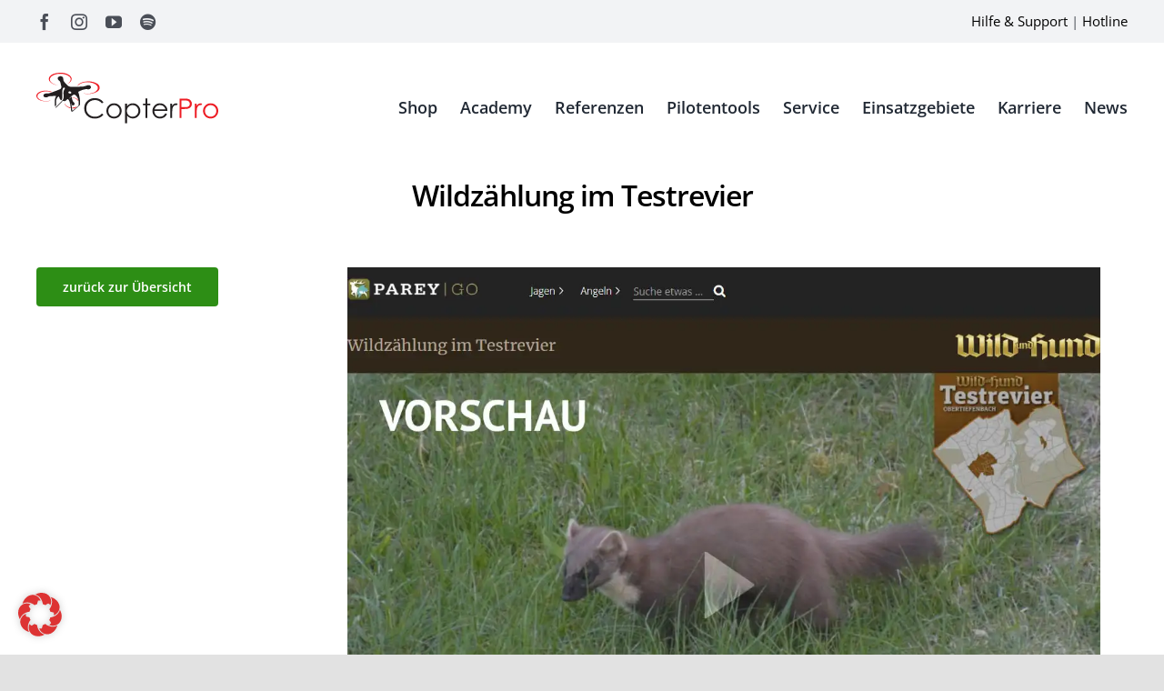

--- FILE ---
content_type: text/html; charset=UTF-8
request_url: https://copterpro.de/wildzaehlung-im-testrevier/
body_size: 25587
content:
<!DOCTYPE html>
<html class="avada-html-layout-wide avada-html-header-position-top avada-is-100-percent-template" lang="de" prefix="og: http://ogp.me/ns# fb: http://ogp.me/ns/fb#">
<head>
	<meta http-equiv="X-UA-Compatible" content="IE=edge" />
	<meta http-equiv="Content-Type" content="text/html; charset=utf-8"/>
	<meta name="viewport" content="width=device-width, initial-scale=1" />
	<script>!function(e,c){e[c]=e[c]+(e[c]&&" ")+"quform-js"}(document.documentElement,"className");</script><meta name='robots' content='index, follow, max-image-preview:large, max-snippet:-1, max-video-preview:-1' />

	<!-- This site is optimized with the Yoast SEO plugin v26.8 - https://yoast.com/product/yoast-seo-wordpress/ -->
	<title>Wildzählung im Testrevier - CopterPro</title>
	<link rel="canonical" href="https://copterpro.de/wildzaehlung-im-testrevier/" />
	<meta property="og:locale" content="de_DE" />
	<meta property="og:type" content="article" />
	<meta property="og:title" content="Wildzählung im Testrevier - CopterPro" />
	<meta property="og:url" content="https://copterpro.de/wildzaehlung-im-testrevier/" />
	<meta property="og:site_name" content="CopterPro" />
	<meta property="article:publisher" content="https://www.facebook.com/copterprogmbh" />
	<meta property="article:published_time" content="2023-06-20T06:58:41+00:00" />
	<meta property="article:modified_time" content="2023-07-27T10:56:53+00:00" />
	<meta property="og:image" content="https://copterpro.de/wp-content/uploads/2023/06/Wildzaehlung-im-Testrevier.webp" />
	<meta property="og:image:width" content="1188" />
	<meta property="og:image:height" content="838" />
	<meta property="og:image:type" content="image/webp" />
	<meta name="author" content="Alex von CopterPro" />
	<meta name="twitter:card" content="summary_large_image" />
	<meta name="twitter:label1" content="Verfasst von" />
	<meta name="twitter:data1" content="Alex von CopterPro" />
	<meta name="twitter:label2" content="Geschätzte Lesezeit" />
	<meta name="twitter:data2" content="3 Minuten" />
	<script type="application/ld+json" class="yoast-schema-graph">{"@context":"https://schema.org","@graph":[{"@type":"Article","@id":"https://copterpro.de/wildzaehlung-im-testrevier/#article","isPartOf":{"@id":"https://copterpro.de/wildzaehlung-im-testrevier/"},"author":{"name":"Alex von CopterPro","@id":"https://copterpro.de/#/schema/person/7985099a5a9a4de786fb5d74a106d4cb"},"headline":"Wildzählung im Testrevier","datePublished":"2023-06-20T06:58:41+00:00","dateModified":"2023-07-27T10:56:53+00:00","mainEntityOfPage":{"@id":"https://copterpro.de/wildzaehlung-im-testrevier/"},"wordCount":1313,"publisher":{"@id":"https://copterpro.de/#organization"},"image":{"@id":"https://copterpro.de/wildzaehlung-im-testrevier/#primaryimage"},"thumbnailUrl":"https://copterpro.de/wp-content/uploads/2023/06/Wildzaehlung-im-Testrevier.webp","articleSection":["Aus der Presse"],"inLanguage":"de"},{"@type":"WebPage","@id":"https://copterpro.de/wildzaehlung-im-testrevier/","url":"https://copterpro.de/wildzaehlung-im-testrevier/","name":"Wildzählung im Testrevier - CopterPro","isPartOf":{"@id":"https://copterpro.de/#website"},"primaryImageOfPage":{"@id":"https://copterpro.de/wildzaehlung-im-testrevier/#primaryimage"},"image":{"@id":"https://copterpro.de/wildzaehlung-im-testrevier/#primaryimage"},"thumbnailUrl":"https://copterpro.de/wp-content/uploads/2023/06/Wildzaehlung-im-Testrevier.webp","datePublished":"2023-06-20T06:58:41+00:00","dateModified":"2023-07-27T10:56:53+00:00","breadcrumb":{"@id":"https://copterpro.de/wildzaehlung-im-testrevier/#breadcrumb"},"inLanguage":"de","potentialAction":[{"@type":"ReadAction","target":["https://copterpro.de/wildzaehlung-im-testrevier/"]}]},{"@type":"ImageObject","inLanguage":"de","@id":"https://copterpro.de/wildzaehlung-im-testrevier/#primaryimage","url":"https://copterpro.de/wp-content/uploads/2023/06/Wildzaehlung-im-Testrevier.webp","contentUrl":"https://copterpro.de/wp-content/uploads/2023/06/Wildzaehlung-im-Testrevier.webp","width":1188,"height":838},{"@type":"BreadcrumbList","@id":"https://copterpro.de/wildzaehlung-im-testrevier/#breadcrumb","itemListElement":[{"@type":"ListItem","position":1,"name":"Startseite","item":"https://copterpro.de/"},{"@type":"ListItem","position":2,"name":"Referenzen","item":"https://copterpro.de/copterpro-referenzen/"},{"@type":"ListItem","position":3,"name":"Wildzählung im Testrevier"}]},{"@type":"WebSite","@id":"https://copterpro.de/#website","url":"https://copterpro.de/","name":"CopterPro","description":"Drohne mit Wärmebildkamera für Tiersuche, Jagd und Luftaufnahmen","publisher":{"@id":"https://copterpro.de/#organization"},"potentialAction":[{"@type":"SearchAction","target":{"@type":"EntryPoint","urlTemplate":"https://copterpro.de/?s={search_term_string}"},"query-input":{"@type":"PropertyValueSpecification","valueRequired":true,"valueName":"search_term_string"}}],"inLanguage":"de"},{"@type":"Organization","@id":"https://copterpro.de/#organization","name":"CopterPro","url":"https://copterpro.de/","logo":{"@type":"ImageObject","inLanguage":"de","@id":"https://copterpro.de/#/schema/logo/image/","url":"https://copterpro.de/wp-content/uploads/2023/07/copterpro_logo.png","contentUrl":"https://copterpro.de/wp-content/uploads/2023/07/copterpro_logo.png","width":200,"height":56,"caption":"CopterPro"},"image":{"@id":"https://copterpro.de/#/schema/logo/image/"},"sameAs":["https://www.facebook.com/copterprogmbh","https://www.instagram.com/copter.pro/"]},{"@type":"Person","@id":"https://copterpro.de/#/schema/person/7985099a5a9a4de786fb5d74a106d4cb","name":"Alex von CopterPro","sameAs":["https://copterpro.de"],"url":"https://copterpro.de/author/mohrdrohnenservice/"}]}</script>
	<!-- / Yoast SEO plugin. -->


<script type='application/javascript'  id='pys-version-script'>console.log('PixelYourSite Free version 11.1.5.2');</script>
<link rel="alternate" type="application/rss+xml" title="CopterPro &raquo; Feed" href="https://copterpro.de/feed/" />
<link rel="alternate" type="application/rss+xml" title="CopterPro &raquo; Kommentar-Feed" href="https://copterpro.de/comments/feed/" />
		
		
		
				<link rel="alternate" title="oEmbed (JSON)" type="application/json+oembed" href="https://copterpro.de/wp-json/oembed/1.0/embed?url=https%3A%2F%2Fcopterpro.de%2Fwildzaehlung-im-testrevier%2F" />
<link rel="alternate" title="oEmbed (XML)" type="text/xml+oembed" href="https://copterpro.de/wp-json/oembed/1.0/embed?url=https%3A%2F%2Fcopterpro.de%2Fwildzaehlung-im-testrevier%2F&#038;format=xml" />
					<meta name="description" content="Wie viel Rehwild zieht im Revier eigentlich seine Fährte? Und kann man deren Zahl überhaupt zuverlässig ermitteln? Im WuH-Testrevier standen eine traditionelle und eine moderne, technische Methode auf dem Prüfstand – mit augenöffnenden Ergebnissen.

Das Video finden Sie auf:
https://video.pareygo.de/channel/video/Wildzaehlung-im-Testrevier"/>
				
		<meta property="og:locale" content="de_DE"/>
		<meta property="og:type" content="article"/>
		<meta property="og:site_name" content="CopterPro"/>
		<meta property="og:title" content="Wildzählung im Testrevier - CopterPro"/>
				<meta property="og:description" content="Wie viel Rehwild zieht im Revier eigentlich seine Fährte? Und kann man deren Zahl überhaupt zuverlässig ermitteln? Im WuH-Testrevier standen eine traditionelle und eine moderne, technische Methode auf dem Prüfstand – mit augenöffnenden Ergebnissen.

Das Video finden Sie auf:
https://video.pareygo.de/channel/video/Wildzaehlung-im-Testrevier"/>
				<meta property="og:url" content="https://copterpro.de/wildzaehlung-im-testrevier/"/>
										<meta property="article:published_time" content="2023-06-20T06:58:41+01:00"/>
							<meta property="article:modified_time" content="2023-07-27T10:56:53+01:00"/>
								<meta name="author" content="Alex von CopterPro"/>
								<meta property="og:image" content="https://copterpro.de/wp-content/uploads/2023/06/Wildzaehlung-im-Testrevier.webp"/>
		<meta property="og:image:width" content="1188"/>
		<meta property="og:image:height" content="838"/>
		<meta property="og:image:type" content="image/webp"/>
				<style id='wp-img-auto-sizes-contain-inline-css' type='text/css'>
img:is([sizes=auto i],[sizes^="auto," i]){contain-intrinsic-size:3000px 1500px}
/*# sourceURL=wp-img-auto-sizes-contain-inline-css */
</style>
<link rel='stylesheet' id='quform-css' href='https://copterpro.de/wp-content/plugins/quform/cache/quform.css?ver=1764170479' type='text/css' media='all' />
<link rel='stylesheet' id='borlabs-cookie-custom-css' href='https://copterpro.de/wp-content/cache/borlabs-cookie/1/borlabs-cookie-1-de.css?ver=3.3.23-28' type='text/css' media='all' />
<link rel='stylesheet' id='fusion-dynamic-css-css' href='https://copterpro.de/wp-content/uploads/fusion-styles/0c968dd676c1e71a066da9b2cf7bd836.min.css?ver=3.14' type='text/css' media='all' />
<script type="text/javascript" id="jquery-core-js-extra">
/* <![CDATA[ */
var pysFacebookRest = {"restApiUrl":"https://copterpro.de/wp-json/pys-facebook/v1/event","debug":""};
//# sourceURL=jquery-core-js-extra
/* ]]> */
</script>
<script type="text/javascript" src="https://copterpro.de/wp-includes/js/jquery/jquery.min.js?ver=3.7.1" id="jquery-core-js"></script>
<script data-no-optimize="1" data-no-minify="1" data-cfasync="false" type="text/javascript" src="https://copterpro.de/wp-content/cache/borlabs-cookie/1/borlabs-cookie-config-de.json.js?ver=3.3.23-32" id="borlabs-cookie-config-js"></script>
<script data-no-optimize="1" data-no-minify="1" data-cfasync="false" type="text/javascript" id="borlabs-cookie-config-js-after">
/* <![CDATA[ */
document.addEventListener("DOMContentLoaded", function() {
    const borlabsCookieBoxElement = document.getElementById("BorlabsCookieBox");
    if (borlabsCookieBoxElement && borlabsCookieBoxElement.parentNode !== document.body) {
      document.body.appendChild(borlabsCookieBoxElement);
    }
    const borlabsCookieWidgetElement = document.getElementById("BorlabsCookieWidget");
    if (borlabsCookieWidgetElement && borlabsCookieWidgetElement.parentNode !== document.body) {
      document.body.appendChild(borlabsCookieWidgetElement);
    }
});
//# sourceURL=borlabs-cookie-config-js-after
/* ]]> */
</script>
<script type="text/javascript" src="https://copterpro.de/wp-content/plugins/pixelyoursite/dist/scripts/jquery.bind-first-0.2.3.min.js?ver=0.2.3" id="jquery-bind-first-js"></script>
<script type="text/javascript" src="https://copterpro.de/wp-content/plugins/pixelyoursite/dist/scripts/js.cookie-2.1.3.min.js?ver=2.1.3" id="js-cookie-pys-js"></script>
<script type="text/javascript" src="https://copterpro.de/wp-content/plugins/pixelyoursite/dist/scripts/tld.min.js?ver=2.3.1" id="js-tld-js"></script>
<script type="text/javascript" id="pys-js-extra">
/* <![CDATA[ */
var pysOptions = {"staticEvents":{"facebook":{"init_event":[{"delay":0,"type":"static","ajaxFire":true,"name":"PageView","pixelIds":["687519056832124"],"eventID":"1dc06c85-5afa-4724-8ca1-f1da7ffba0e2","params":{"post_category":"Aus der Presse","page_title":"Wildz\u00e4hlung im Testrevier","post_type":"post","post_id":9552,"plugin":"PixelYourSite","user_role":"guest","event_url":"copterpro.de/wildzaehlung-im-testrevier/"},"e_id":"init_event","ids":[],"hasTimeWindow":false,"timeWindow":0,"woo_order":"","edd_order":""}]}},"dynamicEvents":[],"triggerEvents":[],"triggerEventTypes":[],"facebook":{"pixelIds":["687519056832124"],"advancedMatching":[],"advancedMatchingEnabled":true,"removeMetadata":false,"wooVariableAsSimple":false,"serverApiEnabled":true,"wooCRSendFromServer":false,"send_external_id":true,"enabled_medical":false,"do_not_track_medical_param":["event_url","post_title","page_title","landing_page","content_name","categories","category_name","tags"],"meta_ldu":false},"debug":"","siteUrl":"https://copterpro.de","ajaxUrl":"https://copterpro.de/wp-admin/admin-ajax.php","ajax_event":"fb516ab64d","enable_remove_download_url_param":"1","cookie_duration":"7","last_visit_duration":"60","enable_success_send_form":"","ajaxForServerEvent":"1","ajaxForServerStaticEvent":"1","useSendBeacon":"1","send_external_id":"1","external_id_expire":"180","track_cookie_for_subdomains":"1","google_consent_mode":"1","gdpr":{"ajax_enabled":false,"all_disabled_by_api":false,"facebook_disabled_by_api":false,"analytics_disabled_by_api":false,"google_ads_disabled_by_api":false,"pinterest_disabled_by_api":false,"bing_disabled_by_api":false,"reddit_disabled_by_api":false,"externalID_disabled_by_api":false,"facebook_prior_consent_enabled":true,"analytics_prior_consent_enabled":true,"google_ads_prior_consent_enabled":null,"pinterest_prior_consent_enabled":true,"bing_prior_consent_enabled":true,"cookiebot_integration_enabled":false,"cookiebot_facebook_consent_category":"marketing","cookiebot_analytics_consent_category":"statistics","cookiebot_tiktok_consent_category":"marketing","cookiebot_google_ads_consent_category":"marketing","cookiebot_pinterest_consent_category":"marketing","cookiebot_bing_consent_category":"marketing","consent_magic_integration_enabled":false,"real_cookie_banner_integration_enabled":false,"cookie_notice_integration_enabled":false,"cookie_law_info_integration_enabled":false,"analytics_storage":{"enabled":true,"value":"granted","filter":false},"ad_storage":{"enabled":true,"value":"granted","filter":false},"ad_user_data":{"enabled":true,"value":"granted","filter":false},"ad_personalization":{"enabled":true,"value":"granted","filter":false}},"cookie":{"disabled_all_cookie":true,"disabled_start_session_cookie":false,"disabled_advanced_form_data_cookie":false,"disabled_landing_page_cookie":false,"disabled_first_visit_cookie":false,"disabled_trafficsource_cookie":false,"disabled_utmTerms_cookie":false,"disabled_utmId_cookie":false},"tracking_analytics":{"TrafficSource":"direct","TrafficLanding":"https://copterpro.de/wildzaehlung-im-testrevier/","TrafficUtms":[],"TrafficUtmsId":[]},"GATags":{"ga_datalayer_type":"default","ga_datalayer_name":"dataLayerPYS"},"woo":{"enabled":false},"edd":{"enabled":false},"cache_bypass":"1769481817"};
//# sourceURL=pys-js-extra
/* ]]> */
</script>
<script type="text/javascript" id="pys-js-before">
/* <![CDATA[ */
(function(){
if (typeof pysOptions === 'undefined' || typeof pysOptions.automatic === 'undefined') {
    return;
}

//check if consent for vimeo/youtube
const cookies = document.cookie.split('; ');
let consentVimeo = false;
let consentYoutube = false;
for (let c of cookies) {
    if (c.startsWith('borlabs-cookie=')) {
        consentVimeo = c.includes('%22vimeo%22');
        consentYoutube = c.includes('%22youtube%22');
        break;
    }
}

if (pysOptions.automatic.hasOwnProperty('enable_vimeo')) {
    pysOptions.automatic.enable_vimeo = pysOptions.automatic.enable_vimeo && consentVimeo
}
if (pysOptions.automatic.hasOwnProperty('enable_youtube')) {
    pysOptions.automatic.enable_youtube = pysOptions.automatic.enable_youtube && consentYoutube
}
})();
//# sourceURL=pys-js-before
/* ]]> */
</script>
<script type="text/javascript" src="https://copterpro.de/wp-content/plugins/pixelyoursite/dist/scripts/public.js?ver=11.1.5.2" id="pys-js"></script>
<link rel="https://api.w.org/" href="https://copterpro.de/wp-json/" /><link rel="alternate" title="JSON" type="application/json" href="https://copterpro.de/wp-json/wp/v2/posts/9552" /><link rel="EditURI" type="application/rsd+xml" title="RSD" href="https://copterpro.de/xmlrpc.php?rsd" />
<meta name="generator" content="WordPress 6.9" />
<link rel='shortlink' href='https://copterpro.de/?p=9552' />
<meta name="ti-site-data" content="[base64]" /><style type="text/css" id="css-fb-visibility">@media screen and (max-width: 640px){.fusion-no-small-visibility{display:none !important;}body .sm-text-align-center{text-align:center !important;}body .sm-text-align-left{text-align:left !important;}body .sm-text-align-right{text-align:right !important;}body .sm-text-align-justify{text-align:justify !important;}body .sm-flex-align-center{justify-content:center !important;}body .sm-flex-align-flex-start{justify-content:flex-start !important;}body .sm-flex-align-flex-end{justify-content:flex-end !important;}body .sm-mx-auto{margin-left:auto !important;margin-right:auto !important;}body .sm-ml-auto{margin-left:auto !important;}body .sm-mr-auto{margin-right:auto !important;}body .fusion-absolute-position-small{position:absolute;top:auto;width:100%;}.awb-sticky.awb-sticky-small{ position: sticky; top: var(--awb-sticky-offset,0); }}@media screen and (min-width: 641px) and (max-width: 1100px){.fusion-no-medium-visibility{display:none !important;}body .md-text-align-center{text-align:center !important;}body .md-text-align-left{text-align:left !important;}body .md-text-align-right{text-align:right !important;}body .md-text-align-justify{text-align:justify !important;}body .md-flex-align-center{justify-content:center !important;}body .md-flex-align-flex-start{justify-content:flex-start !important;}body .md-flex-align-flex-end{justify-content:flex-end !important;}body .md-mx-auto{margin-left:auto !important;margin-right:auto !important;}body .md-ml-auto{margin-left:auto !important;}body .md-mr-auto{margin-right:auto !important;}body .fusion-absolute-position-medium{position:absolute;top:auto;width:100%;}.awb-sticky.awb-sticky-medium{ position: sticky; top: var(--awb-sticky-offset,0); }}@media screen and (min-width: 1101px){.fusion-no-large-visibility{display:none !important;}body .lg-text-align-center{text-align:center !important;}body .lg-text-align-left{text-align:left !important;}body .lg-text-align-right{text-align:right !important;}body .lg-text-align-justify{text-align:justify !important;}body .lg-flex-align-center{justify-content:center !important;}body .lg-flex-align-flex-start{justify-content:flex-start !important;}body .lg-flex-align-flex-end{justify-content:flex-end !important;}body .lg-mx-auto{margin-left:auto !important;margin-right:auto !important;}body .lg-ml-auto{margin-left:auto !important;}body .lg-mr-auto{margin-right:auto !important;}body .fusion-absolute-position-large{position:absolute;top:auto;width:100%;}.awb-sticky.awb-sticky-large{ position: sticky; top: var(--awb-sticky-offset,0); }}</style><script>
(function() {
    window.brlbsAvadaConsentGiven = new Set();
    window.fusionGetConsent = window.fusionGetConsent || function (service) {
        return window.brlbsAvadaConsentGiven.has(service);
    }
})();
</script><script data-no-optimize="1" data-no-minify="1" data-cfasync="false" data-borlabs-cookie-script-blocker-ignore>
if ('0' === '1' && ('0' === '1' || '1' === '1')) {
    window['gtag_enable_tcf_support'] = true;
}
window.dataLayer = window.dataLayer || [];
if (typeof gtag !== 'function') {
    function gtag() {
        dataLayer.push(arguments);
    }
}
gtag('set', 'developer_id.dYjRjMm', true);
if ('0' === '1' || '1' === '1') {
    if (window.BorlabsCookieGoogleConsentModeDefaultSet !== true) {
        let getCookieValue = function (name) {
            return document.cookie.match('(^|;)\\s*' + name + '\\s*=\\s*([^;]+)')?.pop() || '';
        };
        let cookieValue = getCookieValue('borlabs-cookie-gcs');
        let consentsFromCookie = {};
        if (cookieValue !== '') {
            consentsFromCookie = JSON.parse(decodeURIComponent(cookieValue));
        }
        let defaultValues = {
            'ad_storage': 'denied',
            'ad_user_data': 'denied',
            'ad_personalization': 'denied',
            'analytics_storage': 'denied',
            'functionality_storage': 'denied',
            'personalization_storage': 'denied',
            'security_storage': 'denied',
            'wait_for_update': 500,
        };
        gtag('consent', 'default', { ...defaultValues, ...consentsFromCookie });
    }
    window.BorlabsCookieGoogleConsentModeDefaultSet = true;
    let borlabsCookieConsentChangeHandler = function () {
        window.dataLayer = window.dataLayer || [];
        if (typeof gtag !== 'function') { function gtag(){dataLayer.push(arguments);} }

        let getCookieValue = function (name) {
            return document.cookie.match('(^|;)\\s*' + name + '\\s*=\\s*([^;]+)')?.pop() || '';
        };
        let cookieValue = getCookieValue('borlabs-cookie-gcs');
        let consentsFromCookie = {};
        if (cookieValue !== '') {
            consentsFromCookie = JSON.parse(decodeURIComponent(cookieValue));
        }

        consentsFromCookie.analytics_storage = BorlabsCookie.Consents.hasConsent('google-analytics-four') ? 'granted' : 'denied';

        BorlabsCookie.CookieLibrary.setCookie(
            'borlabs-cookie-gcs',
            JSON.stringify(consentsFromCookie),
            BorlabsCookie.Settings.automaticCookieDomainAndPath.value ? '' : BorlabsCookie.Settings.cookieDomain.value,
            BorlabsCookie.Settings.cookiePath.value,
            BorlabsCookie.Cookie.getPluginCookie().expires,
            BorlabsCookie.Settings.cookieSecure.value,
            BorlabsCookie.Settings.cookieSameSite.value
        );
    }
    document.addEventListener('borlabs-cookie-consent-saved', borlabsCookieConsentChangeHandler);
    document.addEventListener('borlabs-cookie-handle-unblock', borlabsCookieConsentChangeHandler);
}
if ('0' === '1') {
    document.addEventListener('borlabs-cookie-after-init', function () {
		window.BorlabsCookie.Unblock.unblockScriptBlockerId('google-analytics-four');
	});
}
</script><script data-no-optimize="1" data-no-minify="1" data-cfasync="false" data-borlabs-cookie-script-blocker-ignore>
    (function () {
        if ('0' === '1' && '1' === '1') {
            window['gtag_enable_tcf_support'] = true;
        }
        window.dataLayer = window.dataLayer || [];
        if (typeof window.gtag !== 'function') {
            window.gtag = function () {
                window.dataLayer.push(arguments);
            };
        }
        gtag('set', 'developer_id.dYjRjMm', true);
        if ('1' === '1') {
            let getCookieValue = function (name) {
                return document.cookie.match('(^|;)\\s*' + name + '\\s*=\\s*([^;]+)')?.pop() || '';
            };
            const gtmRegionsData = '[{"google-tag-manager-cm-region":"","google-tag-manager-cm-default-ad-storage":"denied","google-tag-manager-cm-default-ad-personalization":"denied","google-tag-manager-cm-default-ad-user-data":"denied","google-tag-manager-cm-default-analytics-storage":"denied","google-tag-manager-cm-default-functionality-storage":"denied","google-tag-manager-cm-default-personalization-storage":"denied","google-tag-manager-cm-default-security-storage":"denied"}]';
            let gtmRegions = [];
            if (gtmRegionsData !== '\{\{ google-tag-manager-cm-regional-defaults \}\}') {
                gtmRegions = JSON.parse(gtmRegionsData);
            }
            let defaultRegion = null;
            for (let gtmRegionIndex in gtmRegions) {
                let gtmRegion = gtmRegions[gtmRegionIndex];
                if (gtmRegion['google-tag-manager-cm-region'] === '') {
                    defaultRegion = gtmRegion;
                } else {
                    gtag('consent', 'default', {
                        'ad_storage': gtmRegion['google-tag-manager-cm-default-ad-storage'],
                        'ad_user_data': gtmRegion['google-tag-manager-cm-default-ad-user-data'],
                        'ad_personalization': gtmRegion['google-tag-manager-cm-default-ad-personalization'],
                        'analytics_storage': gtmRegion['google-tag-manager-cm-default-analytics-storage'],
                        'functionality_storage': gtmRegion['google-tag-manager-cm-default-functionality-storage'],
                        'personalization_storage': gtmRegion['google-tag-manager-cm-default-personalization-storage'],
                        'security_storage': gtmRegion['google-tag-manager-cm-default-security-storage'],
                        'region': gtmRegion['google-tag-manager-cm-region'].toUpperCase().split(','),
						'wait_for_update': 500,
                    });
                }
            }
            let cookieValue = getCookieValue('borlabs-cookie-gcs');
            let consentsFromCookie = {};
            if (cookieValue !== '') {
                consentsFromCookie = JSON.parse(decodeURIComponent(cookieValue));
            }
            let defaultValues = {
                'ad_storage': defaultRegion === null ? 'denied' : defaultRegion['google-tag-manager-cm-default-ad-storage'],
                'ad_user_data': defaultRegion === null ? 'denied' : defaultRegion['google-tag-manager-cm-default-ad-user-data'],
                'ad_personalization': defaultRegion === null ? 'denied' : defaultRegion['google-tag-manager-cm-default-ad-personalization'],
                'analytics_storage': defaultRegion === null ? 'denied' : defaultRegion['google-tag-manager-cm-default-analytics-storage'],
                'functionality_storage': defaultRegion === null ? 'denied' : defaultRegion['google-tag-manager-cm-default-functionality-storage'],
                'personalization_storage': defaultRegion === null ? 'denied' : defaultRegion['google-tag-manager-cm-default-personalization-storage'],
                'security_storage': defaultRegion === null ? 'denied' : defaultRegion['google-tag-manager-cm-default-security-storage'],
                'wait_for_update': 500,
            };
            gtag('consent', 'default', {...defaultValues, ...consentsFromCookie});
            gtag('set', 'ads_data_redaction', true);
        }

        if ('0' === '1') {
            let url = new URL(window.location.href);

            if ((url.searchParams.has('gtm_debug') && url.searchParams.get('gtm_debug') !== '') || document.cookie.indexOf('__TAG_ASSISTANT=') !== -1 || document.documentElement.hasAttribute('data-tag-assistant-present')) {
                /* GTM block start */
                (function(w,d,s,l,i){w[l]=w[l]||[];w[l].push({'gtm.start':
                        new Date().getTime(),event:'gtm.js'});var f=d.getElementsByTagName(s)[0],
                    j=d.createElement(s),dl=l!='dataLayer'?'&l='+l:'';j.async=true;j.src=
                    'https://www.googletagmanager.com/gtm.js?id='+i+dl;f.parentNode.insertBefore(j,f);
                })(window,document,'script','dataLayer','');
                /* GTM block end */
            } else {
                /* GTM block start */
                (function(w,d,s,l,i){w[l]=w[l]||[];w[l].push({'gtm.start':
                        new Date().getTime(),event:'gtm.js'});var f=d.getElementsByTagName(s)[0],
                    j=d.createElement(s),dl=l!='dataLayer'?'&l='+l:'';j.async=true;j.src=
                    'https://copterpro.de/wp-content/uploads/borlabs-cookie/' + i + '.js?ver=not-set-yet';f.parentNode.insertBefore(j,f);
                })(window,document,'script','dataLayer','');
                /* GTM block end */
            }
        }


        let borlabsCookieConsentChangeHandler = function () {
            window.dataLayer = window.dataLayer || [];
            if (typeof window.gtag !== 'function') {
                window.gtag = function() {
                    window.dataLayer.push(arguments);
                };
            }

            let consents = BorlabsCookie.Cookie.getPluginCookie().consents;

            if ('1' === '1') {
                let gtmConsents = {};
                let customConsents = {};

				let services = BorlabsCookie.Services._services;

				for (let service in services) {
					if (service !== 'borlabs-cookie') {
						customConsents['borlabs_cookie_' + service.replaceAll('-', '_')] = BorlabsCookie.Consents.hasConsent(service) ? 'granted' : 'denied';
					}
				}

                if ('0' === '1') {
                    gtmConsents = {
                        'analytics_storage': BorlabsCookie.Consents.hasConsentForServiceGroup('statistics') === true ? 'granted' : 'denied',
                        'functionality_storage': BorlabsCookie.Consents.hasConsentForServiceGroup('statistics') === true ? 'granted' : 'denied',
                        'personalization_storage': BorlabsCookie.Consents.hasConsentForServiceGroup('marketing') === true ? 'granted' : 'denied',
                        'security_storage': BorlabsCookie.Consents.hasConsentForServiceGroup('statistics') === true ? 'granted' : 'denied',
                    };
                } else {
                    gtmConsents = {
                        'ad_storage': BorlabsCookie.Consents.hasConsentForServiceGroup('marketing') === true ? 'granted' : 'denied',
                        'ad_user_data': BorlabsCookie.Consents.hasConsentForServiceGroup('marketing') === true ? 'granted' : 'denied',
                        'ad_personalization': BorlabsCookie.Consents.hasConsentForServiceGroup('marketing') === true ? 'granted' : 'denied',
                        'analytics_storage': BorlabsCookie.Consents.hasConsentForServiceGroup('statistics') === true ? 'granted' : 'denied',
                        'functionality_storage': BorlabsCookie.Consents.hasConsentForServiceGroup('statistics') === true ? 'granted' : 'denied',
                        'personalization_storage': BorlabsCookie.Consents.hasConsentForServiceGroup('marketing') === true ? 'granted' : 'denied',
                        'security_storage': BorlabsCookie.Consents.hasConsentForServiceGroup('statistics') === true ? 'granted' : 'denied',
                    };
                }
                BorlabsCookie.CookieLibrary.setCookie(
                    'borlabs-cookie-gcs',
                    JSON.stringify(gtmConsents),
                    BorlabsCookie.Settings.automaticCookieDomainAndPath.value ? '' : BorlabsCookie.Settings.cookieDomain.value,
                    BorlabsCookie.Settings.cookiePath.value,
                    BorlabsCookie.Cookie.getPluginCookie().expires,
                    BorlabsCookie.Settings.cookieSecure.value,
                    BorlabsCookie.Settings.cookieSameSite.value
                );
                gtag('consent', 'update', {...gtmConsents, ...customConsents});
            }


            for (let serviceGroup in consents) {
                for (let service of consents[serviceGroup]) {
                    if (!window.BorlabsCookieGtmPackageSentEvents.includes(service) && service !== 'borlabs-cookie') {
                        window.dataLayer.push({
                            event: 'borlabs-cookie-opt-in-' + service,
                        });
                        window.BorlabsCookieGtmPackageSentEvents.push(service);
                    }
                }
            }
            let afterConsentsEvent = document.createEvent('Event');
            afterConsentsEvent.initEvent('borlabs-cookie-google-tag-manager-after-consents', true, true);
            document.dispatchEvent(afterConsentsEvent);
        };
        window.BorlabsCookieGtmPackageSentEvents = [];
        document.addEventListener('borlabs-cookie-consent-saved', borlabsCookieConsentChangeHandler);
        document.addEventListener('borlabs-cookie-handle-unblock', borlabsCookieConsentChangeHandler);
    })();
</script><script>
	var brlbsPysInitialized = false;
	function brlbsPysLoadPixel(load) {
		if (brlbsPysInitialized === true) {
			load();
		} else {
			if (BorlabsCookie.Consents.hasConsent('pixel-your-site')) {
				document.addEventListener('brlbsPysInitialized', () => { load(); });
			} else {
				load();
			}
		}
	}
</script><link rel="icon" href="https://copterpro.de/wp-content/uploads/2020/02/DROHNE-rot-01-150x150.jpg" sizes="32x32" />
<link rel="icon" href="https://copterpro.de/wp-content/uploads/2020/02/DROHNE-rot-01-200x200.jpg" sizes="192x192" />
<link rel="apple-touch-icon" href="https://copterpro.de/wp-content/uploads/2020/02/DROHNE-rot-01-200x200.jpg" />
<meta name="msapplication-TileImage" content="https://copterpro.de/wp-content/uploads/2020/02/DROHNE-rot-01-300x300.jpg" />
		<script type="text/javascript">
			var doc = document.documentElement;
			doc.setAttribute( 'data-useragent', navigator.userAgent );
		</script>
		
	<!-- Google Tag Manager -->
<script data-borlabs-cookie-script-blocker-id='google-tag-manager' type='text/template'>(function(w,d,s,l,i){w[l]=w[l]||[];w[l].push({'gtm.start':
new Date().getTime(),event:'gtm.js'});var f=d.getElementsByTagName(s)[0],
j=d.createElement(s),dl=l!='dataLayer'?'&l='+l:'';j.async=true;j.src=
'https://www.googletagmanager.com/gtm.js?id='+i+dl;f.parentNode.insertBefore(j,f);
})(window,document,'script','dataLayer','GTM-W4ZKN58');</script>
<!-- End Google Tag Manager -->

<meta name="facebook-domain-verification" content="ol283r7yxsmlzasw2r8texwyad9bzx" />

<!-- Meta Pixel Code -->
<script data-borlabs-cookie-script-blocker-id='meta-pixel-for-wordpress' type='text/template'>
!function(f,b,e,v,n,t,s)
{if(f.fbq)return;n=f.fbq=function(){n.callMethod?
n.callMethod.apply(n,arguments):n.queue.push(arguments)};
if(!f._fbq)f._fbq=n;n.push=n;n.loaded=!0;n.version='2.0';
n.queue=[];t=b.createElement(e);t.async=!0;
t.src=v;s=b.getElementsByTagName(e)[0];
s.parentNode.insertBefore(t,s)}(window, document,'script',
'https://connect.facebook.net/en_US/fbevents.js');
fbq('init', '687519056832124');
fbq('track', 'PageView');
</script>
<noscript><img height="1" width="1" style="display:none"
src="https://www.facebook.com/tr?id=687519056832124&ev=PageView&noscript=1"
/></noscript>
<!-- End Meta Pixel Code --><style id='global-styles-inline-css' type='text/css'>
:root{--wp--preset--aspect-ratio--square: 1;--wp--preset--aspect-ratio--4-3: 4/3;--wp--preset--aspect-ratio--3-4: 3/4;--wp--preset--aspect-ratio--3-2: 3/2;--wp--preset--aspect-ratio--2-3: 2/3;--wp--preset--aspect-ratio--16-9: 16/9;--wp--preset--aspect-ratio--9-16: 9/16;--wp--preset--color--black: #000000;--wp--preset--color--cyan-bluish-gray: #abb8c3;--wp--preset--color--white: #ffffff;--wp--preset--color--pale-pink: #f78da7;--wp--preset--color--vivid-red: #cf2e2e;--wp--preset--color--luminous-vivid-orange: #ff6900;--wp--preset--color--luminous-vivid-amber: #fcb900;--wp--preset--color--light-green-cyan: #7bdcb5;--wp--preset--color--vivid-green-cyan: #00d084;--wp--preset--color--pale-cyan-blue: #8ed1fc;--wp--preset--color--vivid-cyan-blue: #0693e3;--wp--preset--color--vivid-purple: #9b51e0;--wp--preset--color--awb-color-1: #ffffff;--wp--preset--color--awb-color-2: #f9f9fb;--wp--preset--color--awb-color-3: #f2f3f5;--wp--preset--color--awb-color-4: #e2e2e2;--wp--preset--color--awb-color-5: #4a4e57;--wp--preset--color--awb-color-6: #e22222;--wp--preset--color--awb-color-7: #212934;--wp--preset--color--awb-color-8: #000000;--wp--preset--color--awb-color-custom-10: #2d8e15;--wp--preset--color--awb-color-custom-11: rgba(255,255,255,0.8);--wp--preset--color--awb-color-custom-12: #333333;--wp--preset--color--awb-color-custom-13: #cc0502;--wp--preset--color--awb-color-custom-14: #1d242d;--wp--preset--color--awb-color-custom-15: rgba(242,243,245,0.7);--wp--preset--color--awb-color-custom-16: rgba(242,243,245,0.8);--wp--preset--color--awb-color-custom-17: #26303e;--wp--preset--color--awb-color-custom-18: #d10c0f;--wp--preset--gradient--vivid-cyan-blue-to-vivid-purple: linear-gradient(135deg,rgb(6,147,227) 0%,rgb(155,81,224) 100%);--wp--preset--gradient--light-green-cyan-to-vivid-green-cyan: linear-gradient(135deg,rgb(122,220,180) 0%,rgb(0,208,130) 100%);--wp--preset--gradient--luminous-vivid-amber-to-luminous-vivid-orange: linear-gradient(135deg,rgb(252,185,0) 0%,rgb(255,105,0) 100%);--wp--preset--gradient--luminous-vivid-orange-to-vivid-red: linear-gradient(135deg,rgb(255,105,0) 0%,rgb(207,46,46) 100%);--wp--preset--gradient--very-light-gray-to-cyan-bluish-gray: linear-gradient(135deg,rgb(238,238,238) 0%,rgb(169,184,195) 100%);--wp--preset--gradient--cool-to-warm-spectrum: linear-gradient(135deg,rgb(74,234,220) 0%,rgb(151,120,209) 20%,rgb(207,42,186) 40%,rgb(238,44,130) 60%,rgb(251,105,98) 80%,rgb(254,248,76) 100%);--wp--preset--gradient--blush-light-purple: linear-gradient(135deg,rgb(255,206,236) 0%,rgb(152,150,240) 100%);--wp--preset--gradient--blush-bordeaux: linear-gradient(135deg,rgb(254,205,165) 0%,rgb(254,45,45) 50%,rgb(107,0,62) 100%);--wp--preset--gradient--luminous-dusk: linear-gradient(135deg,rgb(255,203,112) 0%,rgb(199,81,192) 50%,rgb(65,88,208) 100%);--wp--preset--gradient--pale-ocean: linear-gradient(135deg,rgb(255,245,203) 0%,rgb(182,227,212) 50%,rgb(51,167,181) 100%);--wp--preset--gradient--electric-grass: linear-gradient(135deg,rgb(202,248,128) 0%,rgb(113,206,126) 100%);--wp--preset--gradient--midnight: linear-gradient(135deg,rgb(2,3,129) 0%,rgb(40,116,252) 100%);--wp--preset--font-size--small: 12px;--wp--preset--font-size--medium: 20px;--wp--preset--font-size--large: 24px;--wp--preset--font-size--x-large: 42px;--wp--preset--font-size--normal: 16px;--wp--preset--font-size--xlarge: 32px;--wp--preset--font-size--huge: 48px;--wp--preset--spacing--20: 0.44rem;--wp--preset--spacing--30: 0.67rem;--wp--preset--spacing--40: 1rem;--wp--preset--spacing--50: 1.5rem;--wp--preset--spacing--60: 2.25rem;--wp--preset--spacing--70: 3.38rem;--wp--preset--spacing--80: 5.06rem;--wp--preset--shadow--natural: 6px 6px 9px rgba(0, 0, 0, 0.2);--wp--preset--shadow--deep: 12px 12px 50px rgba(0, 0, 0, 0.4);--wp--preset--shadow--sharp: 6px 6px 0px rgba(0, 0, 0, 0.2);--wp--preset--shadow--outlined: 6px 6px 0px -3px rgb(255, 255, 255), 6px 6px rgb(0, 0, 0);--wp--preset--shadow--crisp: 6px 6px 0px rgb(0, 0, 0);}:where(.is-layout-flex){gap: 0.5em;}:where(.is-layout-grid){gap: 0.5em;}body .is-layout-flex{display: flex;}.is-layout-flex{flex-wrap: wrap;align-items: center;}.is-layout-flex > :is(*, div){margin: 0;}body .is-layout-grid{display: grid;}.is-layout-grid > :is(*, div){margin: 0;}:where(.wp-block-columns.is-layout-flex){gap: 2em;}:where(.wp-block-columns.is-layout-grid){gap: 2em;}:where(.wp-block-post-template.is-layout-flex){gap: 1.25em;}:where(.wp-block-post-template.is-layout-grid){gap: 1.25em;}.has-black-color{color: var(--wp--preset--color--black) !important;}.has-cyan-bluish-gray-color{color: var(--wp--preset--color--cyan-bluish-gray) !important;}.has-white-color{color: var(--wp--preset--color--white) !important;}.has-pale-pink-color{color: var(--wp--preset--color--pale-pink) !important;}.has-vivid-red-color{color: var(--wp--preset--color--vivid-red) !important;}.has-luminous-vivid-orange-color{color: var(--wp--preset--color--luminous-vivid-orange) !important;}.has-luminous-vivid-amber-color{color: var(--wp--preset--color--luminous-vivid-amber) !important;}.has-light-green-cyan-color{color: var(--wp--preset--color--light-green-cyan) !important;}.has-vivid-green-cyan-color{color: var(--wp--preset--color--vivid-green-cyan) !important;}.has-pale-cyan-blue-color{color: var(--wp--preset--color--pale-cyan-blue) !important;}.has-vivid-cyan-blue-color{color: var(--wp--preset--color--vivid-cyan-blue) !important;}.has-vivid-purple-color{color: var(--wp--preset--color--vivid-purple) !important;}.has-black-background-color{background-color: var(--wp--preset--color--black) !important;}.has-cyan-bluish-gray-background-color{background-color: var(--wp--preset--color--cyan-bluish-gray) !important;}.has-white-background-color{background-color: var(--wp--preset--color--white) !important;}.has-pale-pink-background-color{background-color: var(--wp--preset--color--pale-pink) !important;}.has-vivid-red-background-color{background-color: var(--wp--preset--color--vivid-red) !important;}.has-luminous-vivid-orange-background-color{background-color: var(--wp--preset--color--luminous-vivid-orange) !important;}.has-luminous-vivid-amber-background-color{background-color: var(--wp--preset--color--luminous-vivid-amber) !important;}.has-light-green-cyan-background-color{background-color: var(--wp--preset--color--light-green-cyan) !important;}.has-vivid-green-cyan-background-color{background-color: var(--wp--preset--color--vivid-green-cyan) !important;}.has-pale-cyan-blue-background-color{background-color: var(--wp--preset--color--pale-cyan-blue) !important;}.has-vivid-cyan-blue-background-color{background-color: var(--wp--preset--color--vivid-cyan-blue) !important;}.has-vivid-purple-background-color{background-color: var(--wp--preset--color--vivid-purple) !important;}.has-black-border-color{border-color: var(--wp--preset--color--black) !important;}.has-cyan-bluish-gray-border-color{border-color: var(--wp--preset--color--cyan-bluish-gray) !important;}.has-white-border-color{border-color: var(--wp--preset--color--white) !important;}.has-pale-pink-border-color{border-color: var(--wp--preset--color--pale-pink) !important;}.has-vivid-red-border-color{border-color: var(--wp--preset--color--vivid-red) !important;}.has-luminous-vivid-orange-border-color{border-color: var(--wp--preset--color--luminous-vivid-orange) !important;}.has-luminous-vivid-amber-border-color{border-color: var(--wp--preset--color--luminous-vivid-amber) !important;}.has-light-green-cyan-border-color{border-color: var(--wp--preset--color--light-green-cyan) !important;}.has-vivid-green-cyan-border-color{border-color: var(--wp--preset--color--vivid-green-cyan) !important;}.has-pale-cyan-blue-border-color{border-color: var(--wp--preset--color--pale-cyan-blue) !important;}.has-vivid-cyan-blue-border-color{border-color: var(--wp--preset--color--vivid-cyan-blue) !important;}.has-vivid-purple-border-color{border-color: var(--wp--preset--color--vivid-purple) !important;}.has-vivid-cyan-blue-to-vivid-purple-gradient-background{background: var(--wp--preset--gradient--vivid-cyan-blue-to-vivid-purple) !important;}.has-light-green-cyan-to-vivid-green-cyan-gradient-background{background: var(--wp--preset--gradient--light-green-cyan-to-vivid-green-cyan) !important;}.has-luminous-vivid-amber-to-luminous-vivid-orange-gradient-background{background: var(--wp--preset--gradient--luminous-vivid-amber-to-luminous-vivid-orange) !important;}.has-luminous-vivid-orange-to-vivid-red-gradient-background{background: var(--wp--preset--gradient--luminous-vivid-orange-to-vivid-red) !important;}.has-very-light-gray-to-cyan-bluish-gray-gradient-background{background: var(--wp--preset--gradient--very-light-gray-to-cyan-bluish-gray) !important;}.has-cool-to-warm-spectrum-gradient-background{background: var(--wp--preset--gradient--cool-to-warm-spectrum) !important;}.has-blush-light-purple-gradient-background{background: var(--wp--preset--gradient--blush-light-purple) !important;}.has-blush-bordeaux-gradient-background{background: var(--wp--preset--gradient--blush-bordeaux) !important;}.has-luminous-dusk-gradient-background{background: var(--wp--preset--gradient--luminous-dusk) !important;}.has-pale-ocean-gradient-background{background: var(--wp--preset--gradient--pale-ocean) !important;}.has-electric-grass-gradient-background{background: var(--wp--preset--gradient--electric-grass) !important;}.has-midnight-gradient-background{background: var(--wp--preset--gradient--midnight) !important;}.has-small-font-size{font-size: var(--wp--preset--font-size--small) !important;}.has-medium-font-size{font-size: var(--wp--preset--font-size--medium) !important;}.has-large-font-size{font-size: var(--wp--preset--font-size--large) !important;}.has-x-large-font-size{font-size: var(--wp--preset--font-size--x-large) !important;}
/*# sourceURL=global-styles-inline-css */
</style>
</head>

<body class="wp-singular post-template-default single single-post postid-9552 single-format-standard wp-theme-Avada fusion-image-hovers fusion-pagination-sizing fusion-button_type-flat fusion-button_span-no fusion-button_gradient-linear avada-image-rollover-circle-yes avada-image-rollover-yes avada-image-rollover-direction-left fusion-body ltr fusion-sticky-header no-tablet-sticky-header no-mobile-sticky-header no-mobile-slidingbar no-mobile-totop fusion-disable-outline fusion-sub-menu-slide mobile-logo-pos-left layout-wide-mode avada-has-boxed-modal-shadow- layout-scroll-offset-full avada-has-zero-margin-offset-top fusion-top-header menu-text-align-center mobile-menu-design-modern fusion-show-pagination-text fusion-header-layout-v3 avada-responsive avada-footer-fx-none avada-menu-highlight-style-bar fusion-search-form-clean fusion-main-menu-search-overlay fusion-avatar-circle avada-dropdown-styles avada-blog-layout-grid avada-blog-archive-layout-grid avada-header-shadow-no avada-menu-icon-position-left avada-has-megamenu-shadow avada-has-pagetitle-bg-full avada-has-mobile-menu-search avada-has-titlebar-bar_and_content avada-has-pagination-width_height avada-flyout-menu-direction-fade avada-ec-views-v1" data-awb-post-id="9552">
		<a class="skip-link screen-reader-text" href="#content">Zum Inhalt springen</a>

	<div id="boxed-wrapper">
		
		<div id="wrapper" class="fusion-wrapper">
			<div id="home" style="position:relative;top:-1px;"></div>
												<div class="fusion-tb-header"><div class="fusion-fullwidth fullwidth-box fusion-builder-row-1 fusion-flex-container has-pattern-background has-mask-background nonhundred-percent-fullwidth non-hundred-percent-height-scrolling fusion-sticky-container" style="--link_color: var(--awb-color8);--awb-border-radius-top-left:0px;--awb-border-radius-top-right:0px;--awb-border-radius-bottom-right:0px;--awb-border-radius-bottom-left:0px;--awb-background-color:var(--awb-color3);--awb-flex-wrap:wrap;" data-transition-offset="0" data-scroll-offset="0" data-sticky-small-visibility="1" data-sticky-medium-visibility="1" data-sticky-large-visibility="1" ><div class="fusion-builder-row fusion-row fusion-flex-align-items-center fusion-flex-justify-content-space-between fusion-flex-content-wrap" style="max-width:1248px;margin-left: calc(-4% / 2 );margin-right: calc(-4% / 2 );"><div class="fusion-layout-column fusion_builder_column fusion-builder-column-0 fusion_builder_column_1_2 1_2 fusion-flex-column" style="--awb-padding-bottom:0px;--awb-bg-size:cover;--awb-width-large:50%;--awb-margin-top-large:0px;--awb-spacing-right-large:3.84%;--awb-margin-bottom-large:0px;--awb-spacing-left-large:3.84%;--awb-width-medium:50%;--awb-order-medium:0;--awb-spacing-right-medium:3.84%;--awb-spacing-left-medium:3.84%;--awb-width-small:50%;--awb-order-small:0;--awb-spacing-right-small:3.84%;--awb-spacing-left-small:3.84%;" data-scroll-devices="small-visibility,medium-visibility,large-visibility"><div class="fusion-column-wrapper fusion-column-has-shadow fusion-flex-justify-content-flex-start fusion-content-layout-row"><div class="fusion-social-links fusion-social-links-1" style="--awb-margin-top:0px;--awb-margin-right:0px;--awb-margin-bottom:0px;--awb-margin-left:0px;--awb-box-border-top:0px;--awb-box-border-right:0px;--awb-box-border-bottom:0px;--awb-box-border-left:0px;--awb-box-padding-right:0px;--awb-box-padding-left:0px;--awb-icon-colors-hover:var(--awb-color6);--awb-box-colors-hover:var(--awb-color1);--awb-box-border-color:var(--awb-color3);--awb-box-border-color-hover:var(--awb-color4);"><div class="fusion-social-networks color-type-custom"><div class="fusion-social-networks-wrapper"><a class="fusion-social-network-icon fusion-tooltip fusion-facebook awb-icon-facebook" style="color:var(--awb-color5);font-size:18px;" title="Facebook" aria-label="facebook" target="_blank" rel="noopener noreferrer" href="https://www.facebook.com/copterprogmbh"></a><a class="fusion-social-network-icon fusion-tooltip fusion-instagram awb-icon-instagram" style="color:var(--awb-color5);font-size:18px;" title="Instagram" aria-label="instagram" target="_blank" rel="noopener noreferrer" href="https://www.instagram.com/copter.pro/"></a><a class="fusion-social-network-icon fusion-tooltip fusion-youtube awb-icon-youtube" style="color:var(--awb-color5);font-size:18px;" title="YouTube" aria-label="youtube" target="_blank" rel="noopener noreferrer" href="https://www.youtube.com/channel/UCb4_XUz-mpL2DREhdA3s-sQ/videos"></a><a class="fusion-social-network-icon fusion-tooltip fusion-spotify fa-spotify fab" style="color:var(--awb-color5);font-size:18px;" title="Spotify" aria-label="spotify" target="_blank" rel="noopener noreferrer" href="https://open.spotify.com/show/3IGmbuDoktGuVj1DnpfH1w"></a></div></div></div></div></div><div class="fusion-layout-column fusion_builder_column fusion-builder-column-1 fusion_builder_column_1_2 1_2 fusion-flex-column" style="--awb-padding-bottom:0px;--awb-bg-size:cover;--awb-width-large:50%;--awb-margin-top-large:0px;--awb-spacing-right-large:3.84%;--awb-margin-bottom-large:0px;--awb-spacing-left-large:3.84%;--awb-width-medium:50%;--awb-order-medium:0;--awb-spacing-right-medium:3.84%;--awb-spacing-left-medium:3.84%;--awb-width-small:50%;--awb-order-small:0;--awb-spacing-right-small:3.84%;--awb-spacing-left-small:3.84%;" data-scroll-devices="small-visibility,medium-visibility,large-visibility"><div class="fusion-column-wrapper fusion-column-has-shadow fusion-flex-justify-content-flex-end fusion-content-layout-row"><div class="fusion-text fusion-text-1 sm-text-align-center fusion-no-small-visibility fusion-text-no-margin" style="--awb-content-alignment:right;--awb-font-size:15px;--awb-margin-top:10px;--awb-margin-bottom:10px;"><p><a href="https://copterpro.de/drohne-support-service/">Hilfe &amp; Support</a> | <a href="tel:+496752131370">Hotline</a></p>
</div><div class="fusion-text fusion-text-2 fusion-no-medium-visibility fusion-no-large-visibility fusion-text-no-margin" style="--awb-content-alignment:center;--awb-font-size:15px;--awb-margin-top:10px;--awb-margin-bottom:10px;"><p><a href="https://copterpro.de/drohne-support-service/">Support</a> | <a href="tel:+496752131370">Hotline</a></p>
</div></div></div></div></div><div class="fusion-fullwidth fullwidth-box fusion-builder-row-2 fusion-flex-container has-pattern-background has-mask-background nonhundred-percent-fullwidth non-hundred-percent-height-scrolling fusion-sticky-container fusion-custom-z-index" style="--awb-border-radius-top-left:0px;--awb-border-radius-top-right:0px;--awb-border-radius-bottom-right:0px;--awb-border-radius-bottom-left:0px;--awb-z-index:999;--awb-padding-top:25px;--awb-background-color:var(--awb-color1);--awb-sticky-height:110px !important;--awb-flex-wrap:wrap;" data-transition-offset="0" data-sticky-offset="25px" data-scroll-offset="0" data-sticky-medium-visibility="1" data-sticky-large-visibility="1" ><div class="fusion-builder-row fusion-row fusion-flex-align-items-flex-start fusion-flex-align-content-center fusion-flex-content-wrap" style="max-width:1248px;margin-left: calc(-4% / 2 );margin-right: calc(-4% / 2 );"><div class="fusion-layout-column fusion_builder_column fusion-builder-column-2 fusion_builder_column_1_1 1_1 fusion-flex-column fusion-flex-align-self-center" style="--awb-padding-left-small:10px;--awb-bg-size:cover;--awb-width-large:100%;--awb-margin-top-large:0px;--awb-spacing-right-large:1.92%;--awb-margin-bottom-large:20px;--awb-spacing-left-large:1.92%;--awb-width-medium:100%;--awb-order-medium:0;--awb-spacing-right-medium:1.92%;--awb-spacing-left-medium:1.92%;--awb-width-small:100%;--awb-order-small:0;--awb-spacing-right-small:0px;--awb-spacing-left-small:0px;" data-scroll-devices="small-visibility,medium-visibility,large-visibility"><div class="fusion-column-wrapper fusion-column-has-shadow fusion-flex-justify-content-space-between fusion-content-layout-row fusion-flex-align-items-center"><nav class="awb-menu awb-menu_row awb-menu_em-hover mobile-mode-collapse-to-button awb-menu_icons-left awb-menu_dc-no mobile-trigger-fullwidth-off awb-menu_mobile-toggle mobile-size-full-absolute loading mega-menu-loading awb-menu_desktop awb-menu_dropdown awb-menu_expand-right awb-menu_transition-fade fusion-no-large-visibility" style="--awb-gap:20px;--awb-active-color:var(--awb-custom10);--awb-icons-hover-color:var(--awb-custom10);--awb-main-justify-content:flex-start;--awb-mobile-nav-items-height:50;--awb-mobile-trigger-font-size:32px;--awb-trigger-padding-top:10px;--awb-mobile-trigger-color:var(--awb-color6);--awb-mobile-nav-trigger-bottom-margin:20px;--awb-mobile-justify:flex-start;--awb-mobile-caret-left:auto;--awb-mobile-caret-right:0;--awb-fusion-font-family-typography:&quot;Open Sans&quot;;--awb-fusion-font-style-typography:normal;--awb-fusion-font-weight-typography:400;--awb-fusion-font-family-submenu-typography:inherit;--awb-fusion-font-style-submenu-typography:normal;--awb-fusion-font-weight-submenu-typography:400;--awb-fusion-font-family-mobile-typography:inherit;--awb-fusion-font-style-mobile-typography:normal;--awb-fusion-font-weight-mobile-typography:400;" aria-label="Hauptmenü" data-breakpoint="1100" data-count="0" data-transition-type="fade" data-transition-time="300" data-expand="right"><button type="button" class="awb-menu__m-toggle awb-menu__m-toggle_no-text" aria-expanded="false" aria-controls="menu-hauptmenue"><span class="awb-menu__m-toggle-inner"><span class="collapsed-nav-text"><span class="screen-reader-text">Toggle Navigation</span></span><span class="awb-menu__m-collapse-icon awb-menu__m-collapse-icon_no-text"><span class="awb-menu__m-collapse-icon-open awb-menu__m-collapse-icon-open_no-text fa-bars fas"></span><span class="awb-menu__m-collapse-icon-close awb-menu__m-collapse-icon-close_no-text fa-times fas"></span></span></span></button><ul id="menu-hauptmenue" class="fusion-menu awb-menu__main-ul awb-menu__main-ul_row"><li  id="menu-item-15525"  class="menu-item menu-item-type-custom menu-item-object-custom menu-item-15525 awb-menu__li awb-menu__main-li awb-menu__main-li_regular"  data-item-id="15525"><span class="awb-menu__main-background-default awb-menu__main-background-default_fade"></span><span class="awb-menu__main-background-active awb-menu__main-background-active_fade"></span><a  href="https://copterpro.de/shop/" class="awb-menu__main-a awb-menu__main-a_regular"><span class="menu-text">Shop</span></a></li><li  id="menu-item-16189"  class="menu-item menu-item-type-post_type menu-item-object-page menu-item-has-children menu-item-16189 awb-menu__li awb-menu__main-li awb-menu__main-li_regular"  data-item-id="16189"><span class="awb-menu__main-background-default awb-menu__main-background-default_fade"></span><span class="awb-menu__main-background-active awb-menu__main-background-active_fade"></span><a  href="https://copterpro.de/academy/" class="awb-menu__main-a awb-menu__main-a_regular"><span class="menu-text">Academy</span><span class="awb-menu__open-nav-submenu-hover"></span></a><button type="button" aria-label="Open submenu of Academy" aria-expanded="false" class="awb-menu__open-nav-submenu_mobile awb-menu__open-nav-submenu_main"></button><ul class="awb-menu__sub-ul awb-menu__sub-ul_main"><li  id="menu-item-15762"  class="menu-item menu-item-type-custom menu-item-object-custom menu-item-15762 awb-menu__li awb-menu__sub-li" ><a  href="https://copterpro.de/academy-2/" class="awb-menu__sub-a"><span>Übersicht</span></a></li><li  id="menu-item-15743"  class="menu-item menu-item-type-custom menu-item-object-custom menu-item-15743 awb-menu__li awb-menu__sub-li" ><a  target="_blank" rel="noopener noreferrer" href="https://copterpro.mymemberspot.de/auth/login?redirectTo=%2Fstartpage" class="awb-menu__sub-a"><span>Direkt zum Login</span></a></li></ul></li><li  id="menu-item-9009"  class="menu-item menu-item-type-post_type menu-item-object-page menu-item-9009 awb-menu__li awb-menu__main-li awb-menu__main-li_regular"  data-item-id="9009"><span class="awb-menu__main-background-default awb-menu__main-background-default_fade"></span><span class="awb-menu__main-background-active awb-menu__main-background-active_fade"></span><a  href="https://copterpro.de/referenzen/" class="awb-menu__main-a awb-menu__main-a_regular"><span class="menu-text">Referenzen</span></a></li><li  id="menu-item-16265"  class="menu-item menu-item-type-post_type menu-item-object-page menu-item-has-children menu-item-16265 awb-menu__li awb-menu__main-li awb-menu__main-li_regular"  data-item-id="16265"><span class="awb-menu__main-background-default awb-menu__main-background-default_fade"></span><span class="awb-menu__main-background-active awb-menu__main-background-active_fade"></span><a  href="https://copterpro.de/pilotentools/" class="awb-menu__main-a awb-menu__main-a_regular"><span class="menu-text">Pilotentools</span><span class="awb-menu__open-nav-submenu-hover"></span></a><button type="button" aria-label="Open submenu of Pilotentools" aria-expanded="false" class="awb-menu__open-nav-submenu_mobile awb-menu__open-nav-submenu_main"></button><ul class="awb-menu__sub-ul awb-menu__sub-ul_main"><li  id="menu-item-16254"  class="menu-item menu-item-type-custom menu-item-object-custom menu-item-16254 awb-menu__li awb-menu__sub-li" ><a  target="_blank" rel="noopener noreferrer" href="https://maptool-dipul.dfs.de/" class="awb-menu__sub-a"><span>Map Tool (Dipul)</span></a></li><li  id="menu-item-16255"  class="menu-item menu-item-type-custom menu-item-object-custom menu-item-16255 awb-menu__li awb-menu__sub-li" ><a  target="_blank" rel="noopener noreferrer" href="https://www.wetteronline.de/regenradar" class="awb-menu__sub-a"><span>Regenradar</span></a></li></ul></li><li  id="menu-item-5810"  class="menu-item menu-item-type-post_type menu-item-object-page menu-item-has-children menu-item-5810 awb-menu__li awb-menu__main-li awb-menu__main-li_regular"  data-item-id="5810"><span class="awb-menu__main-background-default awb-menu__main-background-default_fade"></span><span class="awb-menu__main-background-active awb-menu__main-background-active_fade"></span><a  href="https://copterpro.de/drohne-support-service/" class="awb-menu__main-a awb-menu__main-a_regular"><span class="menu-text">Service</span><span class="awb-menu__open-nav-submenu-hover"></span></a><button type="button" aria-label="Open submenu of Service" aria-expanded="false" class="awb-menu__open-nav-submenu_mobile awb-menu__open-nav-submenu_main"></button><ul class="awb-menu__sub-ul awb-menu__sub-ul_main"><li  id="menu-item-8860"  class="menu-item menu-item-type-post_type menu-item-object-page menu-item-8860 awb-menu__li awb-menu__sub-li" ><a  href="https://copterpro.de/reparaturanfrage-dji/" class="awb-menu__sub-a"><span>Reparaturanfrage DJI</span></a></li><li  id="menu-item-6819"  class="menu-item menu-item-type-post_type menu-item-object-page menu-item-6819 awb-menu__li awb-menu__sub-li" ><a  href="https://copterpro.de/reparaturanfrage-yuneec/" class="awb-menu__sub-a"><span>Reparaturanfrage Yuneec</span></a></li><li  id="menu-item-15635"  class="menu-item menu-item-type-custom menu-item-object-custom menu-item-15635 awb-menu__li awb-menu__sub-li" ><a  href="https://copterpro.de/drohne-support-service/#versicherung" class="awb-menu__sub-a"><span>Versicherungen</span></a></li><li  id="menu-item-15627"  class="menu-item menu-item-type-custom menu-item-object-custom menu-item-15627 awb-menu__li awb-menu__sub-li" ><a  target="_blank" rel="noopener noreferrer" href="https://copterpro.de/shop/drohnenfuehrerschein/" class="awb-menu__sub-a"><span>Drohnenführerschein</span></a></li></ul></li><li  id="menu-item-15618"  class="menu-item menu-item-type-custom menu-item-object-custom menu-item-has-children menu-item-15618 awb-menu__li awb-menu__main-li awb-menu__main-li_regular"  data-item-id="15618"><span class="awb-menu__main-background-default awb-menu__main-background-default_fade"></span><span class="awb-menu__main-background-active awb-menu__main-background-active_fade"></span><a  target="_blank" rel="noopener noreferrer" href="https://drohnen-einsatzgebiete.de/" class="awb-menu__main-a awb-menu__main-a_regular"><span class="menu-text">Einsatzgebiete</span><span class="awb-menu__open-nav-submenu-hover"></span></a><button type="button" aria-label="Open submenu of Einsatzgebiete" aria-expanded="false" class="awb-menu__open-nav-submenu_mobile awb-menu__open-nav-submenu_main"></button><ul class="awb-menu__sub-ul awb-menu__sub-ul_main"><li  id="menu-item-15620"  class="menu-item menu-item-type-custom menu-item-object-custom menu-item-15620 awb-menu__li awb-menu__sub-li" ><a  target="_blank" rel="noopener noreferrer" href="https://drohnen-reinigungssystem.de/" class="awb-menu__sub-a"><span>Reinigungsystem</span></a></li><li  id="menu-item-15621"  class="menu-item menu-item-type-custom menu-item-object-custom menu-item-15621 awb-menu__li awb-menu__sub-li" ><a  target="_blank" rel="noopener noreferrer" href="https://drohnenbeiderjagd.de/" class="awb-menu__sub-a"><span>Drohnen bei der Jagd</span></a></li><li  id="menu-item-15638"  class="menu-item menu-item-type-custom menu-item-object-custom menu-item-15638 awb-menu__li awb-menu__sub-li" ><a  target="_blank" rel="noopener noreferrer" href="https://wildschadenvermessung.de/" class="awb-menu__sub-a"><span>Wildschadensvermessung</span></a></li><li  id="menu-item-15637"  class="menu-item menu-item-type-custom menu-item-object-custom menu-item-15637 awb-menu__li awb-menu__sub-li" ><a  target="_blank" rel="noopener noreferrer" href="https://xn--wildzhlung-u5a.de/" class="awb-menu__sub-a"><span>Wildzählung</span></a></li><li  id="menu-item-15622"  class="menu-item menu-item-type-custom menu-item-object-custom menu-item-15622 awb-menu__li awb-menu__sub-li" ><a  target="_blank" rel="noopener noreferrer" href="https://kitzefinden.de/" class="awb-menu__sub-a"><span>Kitzrettung</span></a></li><li  id="menu-item-15623"  class="menu-item menu-item-type-custom menu-item-object-custom menu-item-15623 awb-menu__li awb-menu__sub-li" ><a  target="_blank" rel="noopener noreferrer" href="https://copterpro112.de/" class="awb-menu__sub-a"><span>BOS Bereich</span></a></li><li  id="menu-item-15624"  class="menu-item menu-item-type-custom menu-item-object-custom menu-item-15624 awb-menu__li awb-menu__sub-li" ><a  target="_blank" rel="noopener noreferrer" href="https://www.pvdrohnen.de/" class="awb-menu__sub-a"><span>PV Inspektion</span></a></li><li  id="menu-item-15626"  class="menu-item menu-item-type-custom menu-item-object-custom menu-item-15626 awb-menu__li awb-menu__sub-li" ><a  target="_blank" rel="noopener noreferrer" href="https://copterpro-vermessung.de/" class="awb-menu__sub-a"><span>Vermessung mit Drohne</span></a></li><li  id="menu-item-15617"  class="menu-item menu-item-type-custom menu-item-object-custom menu-item-15617 awb-menu__li awb-menu__sub-li" ><a  target="_blank" rel="noopener noreferrer" href="https://landwirtschaftsdrohnen.de/" class="awb-menu__sub-a"><span>Agrardrohnen</span></a></li><li  id="menu-item-15625"  class="menu-item menu-item-type-custom menu-item-object-custom menu-item-15625 awb-menu__li awb-menu__sub-li" ><a  target="_blank" rel="noopener noreferrer" href="https://drohnenhangar.de/" class="awb-menu__sub-a"><span>DJI Dock</span></a></li></ul></li><li  id="menu-item-9621"  class="menu-item menu-item-type-custom menu-item-object-custom menu-item-9621 awb-menu__li awb-menu__main-li awb-menu__main-li_regular"  data-item-id="9621"><span class="awb-menu__main-background-default awb-menu__main-background-default_fade"></span><span class="awb-menu__main-background-active awb-menu__main-background-active_fade"></span><a  target="_blank" rel="noopener noreferrer" href="https://karriere.copterpro.de" class="awb-menu__main-a awb-menu__main-a_regular"><span class="menu-text">Karriere</span></a></li><li  id="menu-item-15817"  class="menu-item menu-item-type-post_type menu-item-object-page menu-item-15817 awb-menu__li awb-menu__main-li awb-menu__main-li_regular"  data-item-id="15817"><span class="awb-menu__main-background-default awb-menu__main-background-default_fade"></span><span class="awb-menu__main-background-active awb-menu__main-background-active_fade"></span><a  href="https://copterpro.de/news/" class="awb-menu__main-a awb-menu__main-a_regular"><span class="menu-text">News</span></a></li></ul></nav><div class="fusion-image-element " style="--awb-margin-top:0px;--awb-margin-right:40px;--awb-margin-bottom:0px;--awb-margin-left:0px;--awb-margin-right-small:0px;--awb-margin-left-small:5px;--awb-max-width:200px;--awb-caption-title-font-family:var(--h2_typography-font-family);--awb-caption-title-font-weight:var(--h2_typography-font-weight);--awb-caption-title-font-style:var(--h2_typography-font-style);--awb-caption-title-size:var(--h2_typography-font-size);--awb-caption-title-transform:var(--h2_typography-text-transform);--awb-caption-title-line-height:var(--h2_typography-line-height);--awb-caption-title-letter-spacing:var(--h2_typography-letter-spacing);"><span class=" fusion-imageframe imageframe-none imageframe-1 hover-type-none"><a class="fusion-no-lightbox" href="https://copterpro.de/" target="_self" aria-label="copterpro"><img fetchpriority="high" decoding="async" width="456" height="128" src="data:image/svg+xml,%3Csvg%20xmlns%3D%27http%3A%2F%2Fwww.w3.org%2F2000%2Fsvg%27%20width%3D%27456%27%20height%3D%27128%27%20viewBox%3D%270%200%20456%20128%27%3E%3Crect%20width%3D%27456%27%20height%3D%27128%27%20fill-opacity%3D%220%22%2F%3E%3C%2Fsvg%3E" data-orig-src="https://copterpro.de/wp-content/uploads/2025/11/copterpro.svg" alt class="lazyload img-responsive wp-image-15587"/></a></span></div><nav class="awb-menu awb-menu_row awb-menu_em-hover mobile-mode-collapse-to-button awb-menu_icons-left awb-menu_dc-no mobile-trigger-fullwidth-off awb-menu_mobile-toggle awb-menu_indent-left mobile-size-full-absolute loading mega-menu-loading awb-menu_desktop awb-menu_dropdown awb-menu_expand-right awb-menu_transition-fade fusion-no-small-visibility fusion-no-medium-visibility" style="--awb-font-size:18px;--awb-gap:25px;--awb-align-items:center;--awb-justify-content:flex-end;--awb-items-padding-top:20px;--awb-active-color:var(--awb-custom10);--awb-submenu-space:10px;--awb-submenu-font-size:16px;--awb-icons-hover-color:var(--awb-custom10);--awb-main-justify-content:flex-start;--awb-sub-justify-content:flex-start;--awb-mobile-nav-button-align-hor:flex-end;--awb-mobile-trigger-font-size:24px;--awb-trigger-padding-top:25px;--awb-mobile-trigger-color:var(--awb-color6);--awb-mobile-nav-trigger-bottom-margin:20px;--awb-mobile-justify:flex-start;--awb-mobile-caret-left:auto;--awb-mobile-caret-right:0;--awb-box-shadow:0px 0px 5px 0px rgba(29,36,45,0.38);;--awb-fusion-font-family-typography:&quot;Open Sans&quot;;--awb-fusion-font-style-typography:normal;--awb-fusion-font-weight-typography:600;--awb-fusion-font-family-submenu-typography:inherit;--awb-fusion-font-style-submenu-typography:normal;--awb-fusion-font-weight-submenu-typography:400;--awb-fusion-font-family-mobile-typography:inherit;--awb-fusion-font-style-mobile-typography:normal;--awb-fusion-font-weight-mobile-typography:400;" aria-label="Hauptmenü" data-breakpoint="1100" data-count="1" data-transition-type="fade" data-transition-time="300" data-expand="right"><button type="button" class="awb-menu__m-toggle awb-menu__m-toggle_no-text" aria-expanded="false" aria-controls="menu-hauptmenue"><span class="awb-menu__m-toggle-inner"><span class="collapsed-nav-text"><span class="screen-reader-text">Toggle Navigation</span></span><span class="awb-menu__m-collapse-icon awb-menu__m-collapse-icon_no-text"><span class="awb-menu__m-collapse-icon-open awb-menu__m-collapse-icon-open_no-text fa-bars fas"></span><span class="awb-menu__m-collapse-icon-close awb-menu__m-collapse-icon-close_no-text fa-times fas"></span></span></span></button><ul id="menu-hauptmenue-1" class="fusion-menu awb-menu__main-ul awb-menu__main-ul_row"><li   class="menu-item menu-item-type-custom menu-item-object-custom menu-item-15525 awb-menu__li awb-menu__main-li awb-menu__main-li_regular"  data-item-id="15525"><span class="awb-menu__main-background-default awb-menu__main-background-default_fade"></span><span class="awb-menu__main-background-active awb-menu__main-background-active_fade"></span><a  href="https://copterpro.de/shop/" class="awb-menu__main-a awb-menu__main-a_regular"><span class="menu-text">Shop</span></a></li><li   class="menu-item menu-item-type-post_type menu-item-object-page menu-item-has-children menu-item-16189 awb-menu__li awb-menu__main-li awb-menu__main-li_regular"  data-item-id="16189"><span class="awb-menu__main-background-default awb-menu__main-background-default_fade"></span><span class="awb-menu__main-background-active awb-menu__main-background-active_fade"></span><a  href="https://copterpro.de/academy/" class="awb-menu__main-a awb-menu__main-a_regular"><span class="menu-text">Academy</span><span class="awb-menu__open-nav-submenu-hover"></span></a><button type="button" aria-label="Open submenu of Academy" aria-expanded="false" class="awb-menu__open-nav-submenu_mobile awb-menu__open-nav-submenu_main"></button><ul class="awb-menu__sub-ul awb-menu__sub-ul_main"><li   class="menu-item menu-item-type-custom menu-item-object-custom menu-item-15762 awb-menu__li awb-menu__sub-li" ><a  href="https://copterpro.de/academy-2/" class="awb-menu__sub-a"><span>Übersicht</span></a></li><li   class="menu-item menu-item-type-custom menu-item-object-custom menu-item-15743 awb-menu__li awb-menu__sub-li" ><a  target="_blank" rel="noopener noreferrer" href="https://copterpro.mymemberspot.de/auth/login?redirectTo=%2Fstartpage" class="awb-menu__sub-a"><span>Direkt zum Login</span></a></li></ul></li><li   class="menu-item menu-item-type-post_type menu-item-object-page menu-item-9009 awb-menu__li awb-menu__main-li awb-menu__main-li_regular"  data-item-id="9009"><span class="awb-menu__main-background-default awb-menu__main-background-default_fade"></span><span class="awb-menu__main-background-active awb-menu__main-background-active_fade"></span><a  href="https://copterpro.de/referenzen/" class="awb-menu__main-a awb-menu__main-a_regular"><span class="menu-text">Referenzen</span></a></li><li   class="menu-item menu-item-type-post_type menu-item-object-page menu-item-has-children menu-item-16265 awb-menu__li awb-menu__main-li awb-menu__main-li_regular"  data-item-id="16265"><span class="awb-menu__main-background-default awb-menu__main-background-default_fade"></span><span class="awb-menu__main-background-active awb-menu__main-background-active_fade"></span><a  href="https://copterpro.de/pilotentools/" class="awb-menu__main-a awb-menu__main-a_regular"><span class="menu-text">Pilotentools</span><span class="awb-menu__open-nav-submenu-hover"></span></a><button type="button" aria-label="Open submenu of Pilotentools" aria-expanded="false" class="awb-menu__open-nav-submenu_mobile awb-menu__open-nav-submenu_main"></button><ul class="awb-menu__sub-ul awb-menu__sub-ul_main"><li   class="menu-item menu-item-type-custom menu-item-object-custom menu-item-16254 awb-menu__li awb-menu__sub-li" ><a  target="_blank" rel="noopener noreferrer" href="https://maptool-dipul.dfs.de/" class="awb-menu__sub-a"><span>Map Tool (Dipul)</span></a></li><li   class="menu-item menu-item-type-custom menu-item-object-custom menu-item-16255 awb-menu__li awb-menu__sub-li" ><a  target="_blank" rel="noopener noreferrer" href="https://www.wetteronline.de/regenradar" class="awb-menu__sub-a"><span>Regenradar</span></a></li></ul></li><li   class="menu-item menu-item-type-post_type menu-item-object-page menu-item-has-children menu-item-5810 awb-menu__li awb-menu__main-li awb-menu__main-li_regular"  data-item-id="5810"><span class="awb-menu__main-background-default awb-menu__main-background-default_fade"></span><span class="awb-menu__main-background-active awb-menu__main-background-active_fade"></span><a  href="https://copterpro.de/drohne-support-service/" class="awb-menu__main-a awb-menu__main-a_regular"><span class="menu-text">Service</span><span class="awb-menu__open-nav-submenu-hover"></span></a><button type="button" aria-label="Open submenu of Service" aria-expanded="false" class="awb-menu__open-nav-submenu_mobile awb-menu__open-nav-submenu_main"></button><ul class="awb-menu__sub-ul awb-menu__sub-ul_main"><li   class="menu-item menu-item-type-post_type menu-item-object-page menu-item-8860 awb-menu__li awb-menu__sub-li" ><a  href="https://copterpro.de/reparaturanfrage-dji/" class="awb-menu__sub-a"><span>Reparaturanfrage DJI</span></a></li><li   class="menu-item menu-item-type-post_type menu-item-object-page menu-item-6819 awb-menu__li awb-menu__sub-li" ><a  href="https://copterpro.de/reparaturanfrage-yuneec/" class="awb-menu__sub-a"><span>Reparaturanfrage Yuneec</span></a></li><li   class="menu-item menu-item-type-custom menu-item-object-custom menu-item-15635 awb-menu__li awb-menu__sub-li" ><a  href="https://copterpro.de/drohne-support-service/#versicherung" class="awb-menu__sub-a"><span>Versicherungen</span></a></li><li   class="menu-item menu-item-type-custom menu-item-object-custom menu-item-15627 awb-menu__li awb-menu__sub-li" ><a  target="_blank" rel="noopener noreferrer" href="https://copterpro.de/shop/drohnenfuehrerschein/" class="awb-menu__sub-a"><span>Drohnenführerschein</span></a></li></ul></li><li   class="menu-item menu-item-type-custom menu-item-object-custom menu-item-has-children menu-item-15618 awb-menu__li awb-menu__main-li awb-menu__main-li_regular"  data-item-id="15618"><span class="awb-menu__main-background-default awb-menu__main-background-default_fade"></span><span class="awb-menu__main-background-active awb-menu__main-background-active_fade"></span><a  target="_blank" rel="noopener noreferrer" href="https://drohnen-einsatzgebiete.de/" class="awb-menu__main-a awb-menu__main-a_regular"><span class="menu-text">Einsatzgebiete</span><span class="awb-menu__open-nav-submenu-hover"></span></a><button type="button" aria-label="Open submenu of Einsatzgebiete" aria-expanded="false" class="awb-menu__open-nav-submenu_mobile awb-menu__open-nav-submenu_main"></button><ul class="awb-menu__sub-ul awb-menu__sub-ul_main"><li   class="menu-item menu-item-type-custom menu-item-object-custom menu-item-15620 awb-menu__li awb-menu__sub-li" ><a  target="_blank" rel="noopener noreferrer" href="https://drohnen-reinigungssystem.de/" class="awb-menu__sub-a"><span>Reinigungsystem</span></a></li><li   class="menu-item menu-item-type-custom menu-item-object-custom menu-item-15621 awb-menu__li awb-menu__sub-li" ><a  target="_blank" rel="noopener noreferrer" href="https://drohnenbeiderjagd.de/" class="awb-menu__sub-a"><span>Drohnen bei der Jagd</span></a></li><li   class="menu-item menu-item-type-custom menu-item-object-custom menu-item-15638 awb-menu__li awb-menu__sub-li" ><a  target="_blank" rel="noopener noreferrer" href="https://wildschadenvermessung.de/" class="awb-menu__sub-a"><span>Wildschadensvermessung</span></a></li><li   class="menu-item menu-item-type-custom menu-item-object-custom menu-item-15637 awb-menu__li awb-menu__sub-li" ><a  target="_blank" rel="noopener noreferrer" href="https://xn--wildzhlung-u5a.de/" class="awb-menu__sub-a"><span>Wildzählung</span></a></li><li   class="menu-item menu-item-type-custom menu-item-object-custom menu-item-15622 awb-menu__li awb-menu__sub-li" ><a  target="_blank" rel="noopener noreferrer" href="https://kitzefinden.de/" class="awb-menu__sub-a"><span>Kitzrettung</span></a></li><li   class="menu-item menu-item-type-custom menu-item-object-custom menu-item-15623 awb-menu__li awb-menu__sub-li" ><a  target="_blank" rel="noopener noreferrer" href="https://copterpro112.de/" class="awb-menu__sub-a"><span>BOS Bereich</span></a></li><li   class="menu-item menu-item-type-custom menu-item-object-custom menu-item-15624 awb-menu__li awb-menu__sub-li" ><a  target="_blank" rel="noopener noreferrer" href="https://www.pvdrohnen.de/" class="awb-menu__sub-a"><span>PV Inspektion</span></a></li><li   class="menu-item menu-item-type-custom menu-item-object-custom menu-item-15626 awb-menu__li awb-menu__sub-li" ><a  target="_blank" rel="noopener noreferrer" href="https://copterpro-vermessung.de/" class="awb-menu__sub-a"><span>Vermessung mit Drohne</span></a></li><li   class="menu-item menu-item-type-custom menu-item-object-custom menu-item-15617 awb-menu__li awb-menu__sub-li" ><a  target="_blank" rel="noopener noreferrer" href="https://landwirtschaftsdrohnen.de/" class="awb-menu__sub-a"><span>Agrardrohnen</span></a></li><li   class="menu-item menu-item-type-custom menu-item-object-custom menu-item-15625 awb-menu__li awb-menu__sub-li" ><a  target="_blank" rel="noopener noreferrer" href="https://drohnenhangar.de/" class="awb-menu__sub-a"><span>DJI Dock</span></a></li></ul></li><li   class="menu-item menu-item-type-custom menu-item-object-custom menu-item-9621 awb-menu__li awb-menu__main-li awb-menu__main-li_regular"  data-item-id="9621"><span class="awb-menu__main-background-default awb-menu__main-background-default_fade"></span><span class="awb-menu__main-background-active awb-menu__main-background-active_fade"></span><a  target="_blank" rel="noopener noreferrer" href="https://karriere.copterpro.de" class="awb-menu__main-a awb-menu__main-a_regular"><span class="menu-text">Karriere</span></a></li><li   class="menu-item menu-item-type-post_type menu-item-object-page menu-item-15817 awb-menu__li awb-menu__main-li awb-menu__main-li_regular"  data-item-id="15817"><span class="awb-menu__main-background-default awb-menu__main-background-default_fade"></span><span class="awb-menu__main-background-active awb-menu__main-background-active_fade"></span><a  href="https://copterpro.de/news/" class="awb-menu__main-a awb-menu__main-a_regular"><span class="menu-text">News</span></a></li></ul></nav></div></div></div></div>
</div>		<div id="sliders-container" class="fusion-slider-visibility">
					</div>
											
			<section class="avada-page-titlebar-wrapper" aria-label="Kopfzeilen-Container">
	<div class="fusion-page-title-bar fusion-page-title-bar-breadcrumbs fusion-page-title-bar-center">
		<div class="fusion-page-title-row">
			<div class="fusion-page-title-wrapper">
				<div class="fusion-page-title-captions">

																							<h1 class="entry-title">Wildzählung im Testrevier</h1>

											
																
				</div>

				
			</div>
		</div>
	</div>
</section>

						<main id="main" class="clearfix width-100">
				<div class="fusion-row" style="max-width:100%;">

<section id="content" style="width: 100%;">
									<div id="post-9552" class="post-9552 post type-post status-publish format-standard has-post-thumbnail hentry category-presse">

				<div class="post-content">
					<div class="fusion-fullwidth fullwidth-box fusion-builder-row-3 fusion-flex-container nonhundred-percent-fullwidth non-hundred-percent-height-scrolling" style="--awb-border-radius-top-left:0px;--awb-border-radius-top-right:0px;--awb-border-radius-bottom-right:0px;--awb-border-radius-bottom-left:0px;--awb-flex-wrap:wrap;" ><div class="fusion-builder-row fusion-row fusion-flex-align-items-flex-start fusion-flex-content-wrap" style="max-width:1248px;margin-left: calc(-4% / 2 );margin-right: calc(-4% / 2 );"><div class="fusion-layout-column fusion_builder_column fusion-builder-column-3 fusion_builder_column_1_4 1_4 fusion-flex-column" style="--awb-bg-size:cover;--awb-width-large:25%;--awb-margin-top-large:0px;--awb-spacing-right-large:7.68%;--awb-margin-bottom-large:20px;--awb-spacing-left-large:7.68%;--awb-width-medium:25%;--awb-order-medium:0;--awb-spacing-right-medium:7.68%;--awb-spacing-left-medium:7.68%;--awb-width-small:100%;--awb-order-small:0;--awb-spacing-right-small:1.92%;--awb-spacing-left-small:1.92%;"><div class="fusion-column-wrapper fusion-column-has-shadow fusion-flex-justify-content-flex-start fusion-content-layout-column"><div style="text-align:left;"><a class="fusion-button button-flat fusion-button-default-size button-default fusion-button-default button-1 fusion-button-default-span fusion-button-default-type" target="_self" href="https://copterpro.de/copterpro-referenzen/"><span class="fusion-button-text awb-button__text awb-button__text--default">zurück zur Übersicht</span></a></div></div></div><div class="fusion-layout-column fusion_builder_column fusion-builder-column-4 fusion_builder_column_3_4 3_4 fusion-flex-column" style="--awb-bg-size:cover;--awb-width-large:75%;--awb-margin-top-large:0px;--awb-spacing-right-large:2.56%;--awb-margin-bottom-large:20px;--awb-spacing-left-large:2.56%;--awb-width-medium:75%;--awb-order-medium:0;--awb-spacing-right-medium:2.56%;--awb-spacing-left-medium:2.56%;--awb-width-small:100%;--awb-order-small:0;--awb-spacing-right-small:1.92%;--awb-spacing-left-small:1.92%;"><div class="fusion-column-wrapper fusion-column-has-shadow fusion-flex-justify-content-flex-start fusion-content-layout-column"><div class="fusion-content-tb fusion-content-tb-1"><div class="fusion-fullwidth fullwidth-box fusion-builder-row-3-1 fusion-flex-container has-pattern-background has-mask-background nonhundred-percent-fullwidth non-hundred-percent-height-scrolling" style="--awb-border-radius-top-left:0px;--awb-border-radius-top-right:0px;--awb-border-radius-bottom-right:0px;--awb-border-radius-bottom-left:0px;--awb-flex-wrap:wrap;" ><div class="fusion-builder-row fusion-row fusion-flex-align-items-flex-start fusion-flex-content-wrap" style="max-width:1248px;margin-left: calc(-4% / 2 );margin-right: calc(-4% / 2 );"><div class="fusion-layout-column fusion_builder_column fusion-builder-column-5 fusion_builder_column_1_1 1_1 fusion-flex-column" style="--awb-bg-size:cover;--awb-width-large:100%;--awb-flex-grow:0;--awb-flex-shrink:0;--awb-margin-top-large:0px;--awb-spacing-right-large:1.92%;--awb-margin-bottom-large:20px;--awb-spacing-left-large:1.92%;--awb-width-medium:100%;--awb-order-medium:0;--awb-flex-grow-medium:0;--awb-flex-shrink-medium:0;--awb-spacing-right-medium:1.92%;--awb-spacing-left-medium:1.92%;--awb-width-small:100%;--awb-order-small:0;--awb-flex-grow-small:0;--awb-flex-shrink-small:0;--awb-spacing-right-small:1.92%;--awb-spacing-left-small:1.92%;"><div class="fusion-column-wrapper fusion-column-has-shadow fusion-flex-justify-content-flex-start fusion-content-layout-column"><div class="fusion-image-element " style="--awb-caption-title-font-family:var(--h2_typography-font-family);--awb-caption-title-font-weight:var(--h2_typography-font-weight);--awb-caption-title-font-style:var(--h2_typography-font-style);--awb-caption-title-size:var(--h2_typography-font-size);--awb-caption-title-transform:var(--h2_typography-text-transform);--awb-caption-title-line-height:var(--h2_typography-line-height);--awb-caption-title-letter-spacing:var(--h2_typography-letter-spacing);"><span class=" fusion-imageframe imageframe-none imageframe-2 hover-type-none"><a class="fusion-no-lightbox" href="https://video.pareygo.de/channel/video/Wildzaehlung-im-Testrevier/bd742a88445e430e189bde06bae6d0eb/1" target="_blank" aria-label="Wildzaehlung-im-Testrevier" rel="noopener noreferrer"><img decoding="async" width="1188" height="838" src="https://copterpro.de/wp-content/uploads/2023/06/Wildzaehlung-im-Testrevier.webp" data-orig-src="https://copterpro.de/wp-content/uploads/2023/06/Wildzaehlung-im-Testrevier.webp" alt class="lazyload img-responsive wp-image-10116" srcset="data:image/svg+xml,%3Csvg%20xmlns%3D%27http%3A%2F%2Fwww.w3.org%2F2000%2Fsvg%27%20width%3D%271188%27%20height%3D%27838%27%20viewBox%3D%270%200%201188%20838%27%3E%3Crect%20width%3D%271188%27%20height%3D%27838%27%20fill-opacity%3D%220%22%2F%3E%3C%2Fsvg%3E" data-srcset="https://copterpro.de/wp-content/uploads/2023/06/Wildzaehlung-im-Testrevier-200x141.webp 200w, https://copterpro.de/wp-content/uploads/2023/06/Wildzaehlung-im-Testrevier-400x282.webp 400w, https://copterpro.de/wp-content/uploads/2023/06/Wildzaehlung-im-Testrevier-600x423.webp 600w, https://copterpro.de/wp-content/uploads/2023/06/Wildzaehlung-im-Testrevier-800x564.webp 800w, https://copterpro.de/wp-content/uploads/2023/06/Wildzaehlung-im-Testrevier.webp 1188w" data-sizes="auto" data-orig-sizes="(max-width: 640px) 100vw, 1188px" /></a></span></div><div class="fusion-text fusion-text-3"><p>Wie viel Rehwild zieht im Revier eigentlich seine Fährte? Und kann man deren Zahl überhaupt zuverlässig ermitteln? Im WuH-Testrevier standen eine traditionelle und eine moderne, technische Methode auf dem Prüfstand – mit augenöffnenden Ergebnissen.</p>
<p><strong>Das Video finden Sie auf:<br />
</strong><a href="https://video.pareygo.de/channel/video/Wildzaehlung-im-Testrevier/bd742a88445e430e189bde06bae6d0eb/1" target="_blank" rel="noopener">https://video.pareygo.de/channel/video/Wildzaehlung-im-Testrevier</a><strong><br />
</strong></p>
</div></div></div></div></div>
</div><div class="fusion-pagination-tb fusion-pagination-tb-1 layout-text single-navigation clearfix " style="--awb-margin-top:2%;--awb-margin-bottom:2%;--awb-font-size:16px;--awb-height:36px;--awb-preview-wrapper-width:500px;--awb-preview-width:20px;--awb-preview-height:90px;--awb-border-size:1px;--awb-preview-font-size:16px;--awb-border-color:#ffffff;--awb-text-color:#d62020;--awb-text-hover-color:#e22222;--awb-preview-text-color:#d62020;--awb-box-shadow: 0px 0px ;;"><div class="fusion-tb-previous"><a href="https://copterpro.de/kitzrettung-zur-mahd/" rel="prev">Zurück</a></div><div class="fusion-tb-next"><a href="https://copterpro.de/bewegungsjagden-optimieren/" rel="next">Vor</a></div></div></div></div></div></div><div class="fusion-fullwidth fullwidth-box fusion-builder-row-4 fusion-flex-container nonhundred-percent-fullwidth non-hundred-percent-height-scrolling" style="--awb-border-radius-top-left:0px;--awb-border-radius-top-right:0px;--awb-border-radius-bottom-right:0px;--awb-border-radius-bottom-left:0px;--awb-flex-wrap:wrap;" ><div class="fusion-builder-row fusion-row fusion-flex-align-items-flex-start fusion-flex-content-wrap" style="max-width:1248px;margin-left: calc(-4% / 2 );margin-right: calc(-4% / 2 );"><div class="fusion-layout-column fusion_builder_column fusion-builder-column-6 fusion_builder_column_1_1 1_1 fusion-flex-column" style="--awb-bg-size:cover;--awb-width-large:100%;--awb-flex-grow:0;--awb-flex-shrink:0;--awb-margin-top-large:0px;--awb-spacing-right-large:1.92%;--awb-margin-bottom-large:20px;--awb-spacing-left-large:1.92%;--awb-width-medium:100%;--awb-order-medium:0;--awb-flex-grow-medium:0;--awb-flex-shrink-medium:0;--awb-spacing-right-medium:1.92%;--awb-spacing-left-medium:1.92%;--awb-width-small:100%;--awb-order-small:0;--awb-flex-grow-small:0;--awb-flex-shrink-small:0;--awb-spacing-right-small:1.92%;--awb-spacing-left-small:1.92%;"><div class="fusion-column-wrapper fusion-column-has-shadow fusion-flex-justify-content-flex-start fusion-content-layout-column"><div class="fusion-blog-shortcode fusion-blog-shortcode-1 fusion-blog-archive fusion-blog-layout-grid-wrapper fusion-blog-no"><style type="text/css">.fusion-blog-shortcode-1 .fusion-blog-layout-grid .fusion-post-grid{padding:20px;}.fusion-blog-shortcode-1 .fusion-posts-container{margin-left: -20px !important; margin-right:-20px !important;}</style><div class="fusion-posts-container fusion-posts-container-no fusion-blog-rollover fusion-blog-layout-grid fusion-blog-layout-grid-4 isotope fusion-blog-equal-heights" data-pages="8" data-grid-col-space="40" style="margin: -20px -20px 0;min-height:500px;"><article id="blog-1-post-12487" class="fusion-post-grid post-12487 post type-post status-publish format-standard has-post-thumbnail hentry category-presse">
<div class="fusion-post-wrapper" style="background-color:rgba(255,255,255,0);border:1px solid #f2f3f5;border-bottom-width:3px;">

			<div class="fusion-flexslider flexslider fusion-flexslider-loading fusion-post-slideshow" style="border-color:#f2f3f5;">
		<ul class="slides">
			
														<li><div  class="fusion-image-wrapper" aria-haspopup="true">
				<img decoding="async" width="1004" height="669" src="https://copterpro.de/wp-content/uploads/2024/08/ga_aug_2024.webp" class="attachment-full size-full lazyload wp-post-image" alt="" srcset="data:image/svg+xml,%3Csvg%20xmlns%3D%27http%3A%2F%2Fwww.w3.org%2F2000%2Fsvg%27%20width%3D%271004%27%20height%3D%27669%27%20viewBox%3D%270%200%201004%20669%27%3E%3Crect%20width%3D%271004%27%20height%3D%27669%27%20fill-opacity%3D%220%22%2F%3E%3C%2Fsvg%3E" data-orig-src="https://copterpro.de/wp-content/uploads/2024/08/ga_aug_2024.webp" data-srcset="https://copterpro.de/wp-content/uploads/2024/08/ga_aug_2024-200x133.webp 200w, https://copterpro.de/wp-content/uploads/2024/08/ga_aug_2024-400x267.webp 400w, https://copterpro.de/wp-content/uploads/2024/08/ga_aug_2024-600x400.webp 600w, https://copterpro.de/wp-content/uploads/2024/08/ga_aug_2024-800x533.webp 800w, https://copterpro.de/wp-content/uploads/2024/08/ga_aug_2024.webp 1004w" data-sizes="auto" /><div class="fusion-rollover">
	<div class="fusion-rollover-content">

														<a class="fusion-rollover-link" href="https://copterpro.de/alexander-mohr-inspektionen-von-photovoltaikanlagen-mithilfe-von-drohnen-2/">Alexander Mohr: Inspektionen von Photovoltaikanlagen mithilfe von Drohnen</a>
			
														
								
													<div class="fusion-rollover-sep"></div>
				
																		<a class="fusion-rollover-gallery" href="https://copterpro.de/wp-content/uploads/2024/08/ga_aug_2024.webp" data-options="" data-id="12487" data-rel="iLightbox[gallery12487]" data-title="ga_aug_2024" data-caption="">
						Gallerie					</a>
					<div class="fusion-portfolio-gallery-hidden"></div>									
		
												<h4 class="fusion-rollover-title">
					<a class="fusion-rollover-title-link" href="https://copterpro.de/alexander-mohr-inspektionen-von-photovoltaikanlagen-mithilfe-von-drohnen-2/">
						Alexander Mohr: Inspektionen von Photovoltaikanlagen mithilfe von Drohnen					</a>
				</h4>
			
										<div class="fusion-rollover-categories"><a href="https://copterpro.de/thema/presse/" rel="tag">Aus der Presse</a></div>					
		
						<a class="fusion-link-wrapper" href="https://copterpro.de/alexander-mohr-inspektionen-von-photovoltaikanlagen-mithilfe-von-drohnen-2/" aria-label="Alexander Mohr: Inspektionen von Photovoltaikanlagen mithilfe von Drohnen"></a>
	</div>
</div>
</div>
</li>
			
			
																																																																				</ul>
	</div>
	<div class="fusion-post-content-wrapper" style="padding:30px 25px 25px 25px;"><div class="fusion-post-content post-content"><h2 class="blog-shortcode-post-title entry-title"><a href="https://copterpro.de/alexander-mohr-inspektionen-von-photovoltaikanlagen-mithilfe-von-drohnen-2/">Alexander Mohr: Inspektionen von Photovoltaikanlagen mithilfe von Drohnen</a></h2><p class="fusion-single-line-meta"><span class="vcard" style="display: none;"><span class="fn"><a href="https://copterpro.de/author/chef/" title="Beiträge von chef" rel="author">chef</a></span></span><span class="updated" style="display:none;">2024-08-16T17:56:21+02:00</span><span>16. August 2024</span><span class="fusion-inline-sep">|</span></p><div class="fusion-content-sep sep-single sep-solid"></div><div class="fusion-post-content-container"><p> Kirn (ots) · Photovoltaikanlagen sollten regelmäßig inspiziert werden, um Defekte rechtzeitig [...]</p></div></div><div class="fusion-meta-info"><div class="fusion-alignleft"><a class="fusion-read-more" href="https://copterpro.de/alexander-mohr-inspektionen-von-photovoltaikanlagen-mithilfe-von-drohnen-2/" aria-label="More on Alexander Mohr: Inspektionen von Photovoltaikanlagen mithilfe von Drohnen">Weiterlesen</a></div></div></div><div class="fusion-clearfix"></div></div>
</article>
<article id="blog-1-post-12483" class="fusion-post-grid post-12483 post type-post status-publish format-standard has-post-thumbnail hentry category-presse">
<div class="fusion-post-wrapper" style="background-color:rgba(255,255,255,0);border:1px solid #f2f3f5;border-bottom-width:3px;">

			<div class="fusion-flexslider flexslider fusion-flexslider-loading fusion-post-slideshow" style="border-color:#f2f3f5;">
		<ul class="slides">
			
														<li><div  class="fusion-image-wrapper" aria-haspopup="true">
				<img decoding="async" width="1004" height="669" src="https://copterpro.de/wp-content/uploads/2024/08/fnp.de_.webp" class="attachment-full size-full lazyload wp-post-image" alt="" srcset="data:image/svg+xml,%3Csvg%20xmlns%3D%27http%3A%2F%2Fwww.w3.org%2F2000%2Fsvg%27%20width%3D%271004%27%20height%3D%27669%27%20viewBox%3D%270%200%201004%20669%27%3E%3Crect%20width%3D%271004%27%20height%3D%27669%27%20fill-opacity%3D%220%22%2F%3E%3C%2Fsvg%3E" data-orig-src="https://copterpro.de/wp-content/uploads/2024/08/fnp.de_.webp" data-srcset="https://copterpro.de/wp-content/uploads/2024/08/fnp.de_-200x133.webp 200w, https://copterpro.de/wp-content/uploads/2024/08/fnp.de_-400x267.webp 400w, https://copterpro.de/wp-content/uploads/2024/08/fnp.de_-600x400.webp 600w, https://copterpro.de/wp-content/uploads/2024/08/fnp.de_-800x533.webp 800w, https://copterpro.de/wp-content/uploads/2024/08/fnp.de_.webp 1004w" data-sizes="auto" /><div class="fusion-rollover">
	<div class="fusion-rollover-content">

														<a class="fusion-rollover-link" href="https://copterpro.de/alexander-mohr-inspektionen-von-photovoltaikanlagen-mithilfe-von-drohnen/">Alexander Mohr: Inspektionen von Photovoltaikanlagen mithilfe von Drohnen</a>
			
														
								
													<div class="fusion-rollover-sep"></div>
				
																		<a class="fusion-rollover-gallery" href="https://copterpro.de/wp-content/uploads/2024/08/fnp.de_.webp" data-options="" data-id="12483" data-rel="iLightbox[gallery12483]" data-title="fnp.de" data-caption="">
						Gallerie					</a>
					<div class="fusion-portfolio-gallery-hidden"></div>									
		
												<h4 class="fusion-rollover-title">
					<a class="fusion-rollover-title-link" href="https://copterpro.de/alexander-mohr-inspektionen-von-photovoltaikanlagen-mithilfe-von-drohnen/">
						Alexander Mohr: Inspektionen von Photovoltaikanlagen mithilfe von Drohnen					</a>
				</h4>
			
										<div class="fusion-rollover-categories"><a href="https://copterpro.de/thema/presse/" rel="tag">Aus der Presse</a></div>					
		
						<a class="fusion-link-wrapper" href="https://copterpro.de/alexander-mohr-inspektionen-von-photovoltaikanlagen-mithilfe-von-drohnen/" aria-label="Alexander Mohr: Inspektionen von Photovoltaikanlagen mithilfe von Drohnen"></a>
	</div>
</div>
</div>
</li>
			
			
																																																																				</ul>
	</div>
	<div class="fusion-post-content-wrapper" style="padding:30px 25px 25px 25px;"><div class="fusion-post-content post-content"><h2 class="blog-shortcode-post-title entry-title"><a href="https://copterpro.de/alexander-mohr-inspektionen-von-photovoltaikanlagen-mithilfe-von-drohnen/">Alexander Mohr: Inspektionen von Photovoltaikanlagen mithilfe von Drohnen</a></h2><p class="fusion-single-line-meta"><span class="vcard" style="display: none;"><span class="fn"><a href="https://copterpro.de/author/chef/" title="Beiträge von chef" rel="author">chef</a></span></span><span class="updated" style="display:none;">2024-08-16T17:53:00+02:00</span><span>16. August 2024</span><span class="fusion-inline-sep">|</span></p><div class="fusion-content-sep sep-single sep-solid"></div><div class="fusion-post-content-container"><p>Kirn (ots) - Photovoltaikanlagen sollten regelmäßig inspiziert werden, um Defekte [...]</p></div></div><div class="fusion-meta-info"><div class="fusion-alignleft"><a class="fusion-read-more" href="https://copterpro.de/alexander-mohr-inspektionen-von-photovoltaikanlagen-mithilfe-von-drohnen/" aria-label="More on Alexander Mohr: Inspektionen von Photovoltaikanlagen mithilfe von Drohnen">Weiterlesen</a></div></div></div><div class="fusion-clearfix"></div></div>
</article>
<article id="blog-1-post-12314" class="fusion-post-grid post-12314 post type-post status-publish format-standard has-post-thumbnail hentry category-presse">
<div class="fusion-post-wrapper" style="background-color:rgba(255,255,255,0);border:1px solid #f2f3f5;border-bottom-width:3px;">

			<div class="fusion-flexslider flexslider fusion-flexslider-loading fusion-post-slideshow" style="border-color:#f2f3f5;">
		<ul class="slides">
			
														<li><div  class="fusion-image-wrapper" aria-haspopup="true">
				<img decoding="async" width="1045" height="843" src="https://copterpro.de/wp-content/uploads/2024/07/presse_rp_07_2024.webp" class="attachment-full size-full lazyload wp-post-image" alt="" srcset="data:image/svg+xml,%3Csvg%20xmlns%3D%27http%3A%2F%2Fwww.w3.org%2F2000%2Fsvg%27%20width%3D%271045%27%20height%3D%27843%27%20viewBox%3D%270%200%201045%20843%27%3E%3Crect%20width%3D%271045%27%20height%3D%27843%27%20fill-opacity%3D%220%22%2F%3E%3C%2Fsvg%3E" data-orig-src="https://copterpro.de/wp-content/uploads/2024/07/presse_rp_07_2024.webp" data-srcset="https://copterpro.de/wp-content/uploads/2024/07/presse_rp_07_2024-200x161.webp 200w, https://copterpro.de/wp-content/uploads/2024/07/presse_rp_07_2024-400x323.webp 400w, https://copterpro.de/wp-content/uploads/2024/07/presse_rp_07_2024-600x484.webp 600w, https://copterpro.de/wp-content/uploads/2024/07/presse_rp_07_2024-800x645.webp 800w, https://copterpro.de/wp-content/uploads/2024/07/presse_rp_07_2024.webp 1045w" data-sizes="auto" /><div class="fusion-rollover">
	<div class="fusion-rollover-content">

														<a class="fusion-rollover-link" href="https://copterpro.de/afrikanische-schweinepest-breitet-sich-weiter-aus/">Afrikanische Schweinepest breitet sich weiter aus&#8230;</a>
			
														
								
													<div class="fusion-rollover-sep"></div>
				
																		<a class="fusion-rollover-gallery" href="https://copterpro.de/wp-content/uploads/2024/07/presse_rp_07_2024.webp" data-options="" data-id="12314" data-rel="iLightbox[gallery12314]" data-title="presse_rp_07_2024" data-caption="">
						Gallerie					</a>
					<div class="fusion-portfolio-gallery-hidden"></div>									
		
												<h4 class="fusion-rollover-title">
					<a class="fusion-rollover-title-link" href="https://copterpro.de/afrikanische-schweinepest-breitet-sich-weiter-aus/">
						Afrikanische Schweinepest breitet sich weiter aus&#8230;					</a>
				</h4>
			
										<div class="fusion-rollover-categories"><a href="https://copterpro.de/thema/presse/" rel="tag">Aus der Presse</a></div>					
		
						<a class="fusion-link-wrapper" href="https://copterpro.de/afrikanische-schweinepest-breitet-sich-weiter-aus/" aria-label="Afrikanische Schweinepest breitet sich weiter aus&#8230;"></a>
	</div>
</div>
</div>
</li>
			
			
																																																																				</ul>
	</div>
	<div class="fusion-post-content-wrapper" style="padding:30px 25px 25px 25px;"><div class="fusion-post-content post-content"><h2 class="blog-shortcode-post-title entry-title"><a href="https://copterpro.de/afrikanische-schweinepest-breitet-sich-weiter-aus/">Afrikanische Schweinepest breitet sich weiter aus&#8230;</a></h2><p class="fusion-single-line-meta"><span class="vcard" style="display: none;"><span class="fn"><a href="https://copterpro.de/author/chef/" title="Beiträge von chef" rel="author">chef</a></span></span><span class="updated" style="display:none;">2024-07-16T12:33:54+02:00</span><span>16. Juli 2024</span><span class="fusion-inline-sep">|</span></p><div class="fusion-content-sep sep-single sep-solid"></div><div class="fusion-post-content-container"><p> Alexander Mohr von der Copterpro GmbH verrät, wie Drohnen [...]</p></div></div><div class="fusion-meta-info"><div class="fusion-alignleft"><a class="fusion-read-more" href="https://copterpro.de/afrikanische-schweinepest-breitet-sich-weiter-aus/" aria-label="More on Afrikanische Schweinepest breitet sich weiter aus&#8230;">Weiterlesen</a></div></div></div><div class="fusion-clearfix"></div></div>
</article>
<article id="blog-1-post-12083" class="fusion-post-grid post-12083 post type-post status-publish format-standard has-post-thumbnail hentry category-presse">
<div class="fusion-post-wrapper" style="background-color:rgba(255,255,255,0);border:1px solid #f2f3f5;border-bottom-width:3px;">

			<div class="fusion-flexslider flexslider fusion-flexslider-loading fusion-post-slideshow" style="border-color:#f2f3f5;">
		<ul class="slides">
			
														<li><div  class="fusion-image-wrapper" aria-haspopup="true">
				<img decoding="async" width="1200" height="600" src="https://copterpro.de/wp-content/uploads/2024/06/ref_zdf.webp" class="attachment-full size-full lazyload wp-post-image" alt="" srcset="data:image/svg+xml,%3Csvg%20xmlns%3D%27http%3A%2F%2Fwww.w3.org%2F2000%2Fsvg%27%20width%3D%271200%27%20height%3D%27600%27%20viewBox%3D%270%200%201200%20600%27%3E%3Crect%20width%3D%271200%27%20height%3D%27600%27%20fill-opacity%3D%220%22%2F%3E%3C%2Fsvg%3E" data-orig-src="https://copterpro.de/wp-content/uploads/2024/06/ref_zdf.webp" data-srcset="https://copterpro.de/wp-content/uploads/2024/06/ref_zdf-200x100.webp 200w, https://copterpro.de/wp-content/uploads/2024/06/ref_zdf-400x200.webp 400w, https://copterpro.de/wp-content/uploads/2024/06/ref_zdf-600x300.webp 600w, https://copterpro.de/wp-content/uploads/2024/06/ref_zdf-800x400.webp 800w, https://copterpro.de/wp-content/uploads/2024/06/ref_zdf.webp 1200w" data-sizes="auto" /><div class="fusion-rollover">
	<div class="fusion-rollover-content">

														<a class="fusion-rollover-link" href="https://copterpro.de/ehrenamtliche-retten-rehkitze/">Ehrenamtliche retten Rehkitze</a>
			
														
								
													<div class="fusion-rollover-sep"></div>
				
																		<a class="fusion-rollover-gallery" href="https://copterpro.de/wp-content/uploads/2024/06/ref_zdf.webp" data-options="" data-id="12083" data-rel="iLightbox[gallery12083]" data-title="ref_zdf" data-caption="">
						Gallerie					</a>
					<div class="fusion-portfolio-gallery-hidden"></div>									
		
												<h4 class="fusion-rollover-title">
					<a class="fusion-rollover-title-link" href="https://copterpro.de/ehrenamtliche-retten-rehkitze/">
						Ehrenamtliche retten Rehkitze					</a>
				</h4>
			
										<div class="fusion-rollover-categories"><a href="https://copterpro.de/thema/presse/" rel="tag">Aus der Presse</a></div>					
		
						<a class="fusion-link-wrapper" href="https://copterpro.de/ehrenamtliche-retten-rehkitze/" aria-label="Ehrenamtliche retten Rehkitze"></a>
	</div>
</div>
</div>
</li>
			
			
																																																																				</ul>
	</div>
	<div class="fusion-post-content-wrapper" style="padding:30px 25px 25px 25px;"><div class="fusion-post-content post-content"><h2 class="blog-shortcode-post-title entry-title"><a href="https://copterpro.de/ehrenamtliche-retten-rehkitze/">Ehrenamtliche retten Rehkitze</a></h2><p class="fusion-single-line-meta"><span class="vcard" style="display: none;"><span class="fn"><a href="https://copterpro.de/author/chef/" title="Beiträge von chef" rel="author">chef</a></span></span><span class="updated" style="display:none;">2024-06-12T12:32:19+02:00</span><span>12. Juni 2024</span><span class="fusion-inline-sep">|</span></p><div class="fusion-content-sep sep-single sep-solid"></div><div class="fusion-post-content-container"><p> 92.000 Rehkitze sind in Deutschland jährlich vom sogenannten Mähtod [...]</p></div></div><div class="fusion-meta-info"><div class="fusion-alignleft"><a class="fusion-read-more" href="https://copterpro.de/ehrenamtliche-retten-rehkitze/" aria-label="More on Ehrenamtliche retten Rehkitze">Weiterlesen</a></div></div></div><div class="fusion-clearfix"></div></div>
</article>
<div class="fusion-clearfix"></div></div></div></div></div></div></div>
				</div>
			</div>
			</section>
						
					</div>  <!-- fusion-row -->
				</main>  <!-- #main -->
				
				
								
					<div class="fusion-tb-footer fusion-footer"><div class="fusion-footer-widget-area fusion-widget-area"><div class="fusion-fullwidth fullwidth-box fusion-builder-row-5 fusion-flex-container has-pattern-background has-mask-background nonhundred-percent-fullwidth non-hundred-percent-height-scrolling" style="--awb-border-radius-top-left:0px;--awb-border-radius-top-right:0px;--awb-border-radius-bottom-right:0px;--awb-border-radius-bottom-left:0px;--awb-padding-top:5vh;--awb-padding-bottom:1vh;--awb-background-image:linear-gradient(90deg, var(--awb-color3) 0%,var(--awb-color1) 66%);--awb-flex-wrap:wrap;" ><div class="fusion-builder-row fusion-row fusion-flex-align-items-flex-start fusion-flex-content-wrap" style="max-width:1248px;margin-left: calc(-4% / 2 );margin-right: calc(-4% / 2 );"><div class="fusion-layout-column fusion_builder_column fusion-builder-column-7 fusion_builder_column_1_3 1_3 fusion-flex-column fusion-column-inner-bg-wrapper" style="--awb-inner-bg-size:cover;--awb-width-large:33.333333333333%;--awb-flex-grow:0;--awb-flex-shrink:0;--awb-margin-top-large:0px;--awb-spacing-right-large:5.76%;--awb-margin-bottom-large:20px;--awb-spacing-left-large:5.76%;--awb-width-medium:33.333333333333%;--awb-order-medium:0;--awb-flex-grow-medium:0;--awb-flex-shrink-medium:0;--awb-spacing-right-medium:5.76%;--awb-spacing-left-medium:5.76%;--awb-width-small:100%;--awb-order-small:0;--awb-flex-grow-small:0;--awb-flex-shrink-small:0;--awb-spacing-right-small:1.92%;--awb-spacing-left-small:1.92%;" data-scroll-devices="small-visibility,medium-visibility,large-visibility"><span class="fusion-column-inner-bg hover-type-none"><a class="fusion-column-anchor" href="https://copterpro.de/abholung-vor-ort/"><span class="fusion-column-inner-bg-image"></span></a></span><div class="fusion-column-wrapper fusion-column-has-shadow fusion-flex-justify-content-flex-start fusion-content-layout-column"><i class="fb-icon-element-1 fb-icon-element fontawesome-icon fa-truck fas circle-no" style="--awb-iconcolor:var(--awb-color5);--awb-font-size:24px;--awb-margin-top:0;--awb-margin-right:0;--awb-margin-bottom:0;--awb-margin-left:0;--awb-align-self:center;"></i><div class="fusion-text fusion-text-4" style="--awb-content-alignment:center;"><p>Direkte Abholung vor Ort möglich</p>
</div></div></div><div class="fusion-layout-column fusion_builder_column fusion-builder-column-8 fusion_builder_column_1_3 1_3 fusion-flex-column fusion-column-inner-bg-wrapper" style="--awb-inner-bg-size:cover;--awb-width-large:33.333333333333%;--awb-flex-grow:0;--awb-flex-shrink:0;--awb-margin-top-large:0px;--awb-spacing-right-large:5.76%;--awb-margin-bottom-large:20px;--awb-spacing-left-large:5.76%;--awb-width-medium:33.333333333333%;--awb-order-medium:0;--awb-flex-grow-medium:0;--awb-flex-shrink-medium:0;--awb-spacing-right-medium:5.76%;--awb-spacing-left-medium:5.76%;--awb-width-small:100%;--awb-order-small:0;--awb-flex-grow-small:0;--awb-flex-shrink-small:0;--awb-spacing-right-small:1.92%;--awb-spacing-left-small:1.92%;" data-scroll-devices="small-visibility,medium-visibility,large-visibility"><span class="fusion-column-inner-bg hover-type-none"><a class="fusion-column-anchor" href="https://copterpro.de/copterpro-versand-zahlung/"><span class="fusion-column-inner-bg-image"></span></a></span><div class="fusion-column-wrapper fusion-column-has-shadow fusion-flex-justify-content-flex-start fusion-content-layout-column"><i class="fb-icon-element-2 fb-icon-element fontawesome-icon fa-credit-card fas circle-no" style="--awb-iconcolor:var(--awb-color5);--awb-font-size:24px;--awb-margin-top:0;--awb-margin-right:0;--awb-margin-bottom:0;--awb-margin-left:0;--awb-align-self:center;"></i><div class="fusion-text fusion-text-5" style="--awb-content-alignment:center;"><p>Wir akzeptieren PayPal und Banküberweisungen</p>
</div></div></div><div class="fusion-layout-column fusion_builder_column fusion-builder-column-9 fusion_builder_column_1_3 1_3 fusion-flex-column fusion-column-inner-bg-wrapper" style="--awb-inner-bg-size:cover;--awb-width-large:33.333333333333%;--awb-flex-grow:0;--awb-flex-shrink:0;--awb-margin-top-large:0px;--awb-spacing-right-large:5.76%;--awb-margin-bottom-large:20px;--awb-spacing-left-large:5.76%;--awb-width-medium:33.333333333333%;--awb-order-medium:0;--awb-flex-grow-medium:0;--awb-flex-shrink-medium:0;--awb-spacing-right-medium:5.76%;--awb-spacing-left-medium:5.76%;--awb-width-small:100%;--awb-order-small:0;--awb-flex-grow-small:0;--awb-flex-shrink-small:0;--awb-spacing-right-small:1.92%;--awb-spacing-left-small:1.92%;" data-scroll-devices="small-visibility,medium-visibility,large-visibility"><span class="fusion-column-inner-bg hover-type-none"><a class="fusion-column-anchor" href="https://copterpro.de/drohne-support-service/"><span class="fusion-column-inner-bg-image"></span></a></span><div class="fusion-column-wrapper fusion-column-has-shadow fusion-flex-justify-content-flex-start fusion-content-layout-column"><i class="fb-icon-element-3 fb-icon-element fontawesome-icon fa-headset fas circle-no" style="--awb-iconcolor:var(--awb-color5);--awb-font-size:24px;--awb-margin-top:0;--awb-margin-right:0;--awb-margin-bottom:0;--awb-margin-left:0;--awb-align-self:center;"></i><div class="fusion-text fusion-text-6" style="--awb-content-alignment:center;"><p>Sie benötigen Hilfe?</p>
</div></div></div></div></div><div class="fusion-fullwidth fullwidth-box fusion-builder-row-6 fusion-flex-container has-pattern-background has-mask-background nonhundred-percent-fullwidth non-hundred-percent-height-scrolling" style="--awb-border-radius-top-left:0px;--awb-border-radius-top-right:0px;--awb-border-radius-bottom-right:0px;--awb-border-radius-bottom-left:0px;--awb-padding-top:5vh;--awb-background-image:linear-gradient(90deg, var(--awb-color1) 0%,var(--awb-color4) 100%);--awb-flex-wrap:wrap;" ><div class="fusion-builder-row fusion-row fusion-flex-align-items-flex-start fusion-flex-content-wrap" style="max-width:1248px;margin-left: calc(-4% / 2 );margin-right: calc(-4% / 2 );"><div class="fusion-layout-column fusion_builder_column fusion-builder-column-10 fusion_builder_column_3_4 3_4 fusion-flex-column" style="--awb-bg-size:cover;--awb-width-large:75%;--awb-flex-grow:0;--awb-flex-shrink:0;--awb-margin-top-large:0px;--awb-spacing-right-large:2.56%;--awb-margin-bottom-large:20px;--awb-spacing-left-large:2.56%;--awb-width-medium:75%;--awb-order-medium:0;--awb-flex-grow-medium:0;--awb-flex-shrink-medium:0;--awb-spacing-right-medium:2.56%;--awb-spacing-left-medium:2.56%;--awb-width-small:100%;--awb-order-small:0;--awb-flex-grow-small:0;--awb-flex-shrink-small:0;--awb-spacing-right-small:1.92%;--awb-spacing-left-small:1.92%;"><div class="fusion-column-wrapper fusion-column-has-shadow fusion-flex-justify-content-flex-start fusion-content-layout-column"><div class="fusion-text fusion-text-7" style="--awb-content-alignment:left;"><p><strong>Produktkategorien</strong></p>
</div><div class="fusion-builder-row fusion-builder-row-inner fusion-row fusion-flex-align-items-flex-start fusion-flex-content-wrap" style="width:104% !important;max-width:104% !important;margin-left: calc(-4% / 2 );margin-right: calc(-4% / 2 );"><div class="fusion-layout-column fusion_builder_column_inner fusion-builder-nested-column-0 fusion_builder_column_inner_1_3 1_3 fusion-flex-column" style="--awb-bg-size:cover;--awb-width-large:33.333333333333%;--awb-margin-top-large:0px;--awb-spacing-right-large:5.76%;--awb-margin-bottom-large:20px;--awb-spacing-left-large:5.76%;--awb-width-medium:33.333333333333%;--awb-order-medium:0;--awb-spacing-right-medium:5.76%;--awb-spacing-left-medium:5.76%;--awb-width-small:100%;--awb-order-small:0;--awb-spacing-right-small:1.92%;--awb-spacing-left-small:1.92%;"><div class="fusion-column-wrapper fusion-column-has-shadow fusion-flex-justify-content-flex-start fusion-content-layout-column"><nav class="awb-menu awb-menu_column awb-menu_em-hover mobile-mode-collapse-to-button awb-menu_icons-left awb-menu_dc-no mobile-trigger-fullwidth-off awb-menu_mobile-toggle awb-menu_indent-left mobile-size-full-absolute loading mega-menu-loading awb-menu_desktop awb-menu_dropdown awb-menu_expand-right awb-menu_transition-fade" style="--awb-font-size:15px;--awb-line-height:1.8;--awb-main-justify-content:flex-start;--awb-mobile-justify:flex-start;--awb-mobile-caret-left:auto;--awb-mobile-caret-right:0;--awb-fusion-font-family-typography:inherit;--awb-fusion-font-style-typography:normal;--awb-fusion-font-weight-typography:400;--awb-fusion-font-family-submenu-typography:inherit;--awb-fusion-font-style-submenu-typography:normal;--awb-fusion-font-weight-submenu-typography:400;--awb-fusion-font-family-mobile-typography:inherit;--awb-fusion-font-style-mobile-typography:normal;--awb-fusion-font-weight-mobile-typography:400;" aria-label="Produkt Footer 1" data-breakpoint="0" data-count="2" data-transition-type="fade" data-transition-time="300" data-expand="right"><ul id="menu-produkt-footer-1" class="fusion-menu awb-menu__main-ul awb-menu__main-ul_column"><li  id="menu-item-15656"  class="menu-item menu-item-type-custom menu-item-object-custom menu-item-15656 awb-menu__li awb-menu__main-li awb-menu__main-li_regular"  data-item-id="15656"><span class="awb-menu__main-background-default awb-menu__main-background-default_fade"></span><span class="awb-menu__main-background-active awb-menu__main-background-active_fade"></span><a  href="https://copterpro.de/shop/drohnen-komplettsets/" class="awb-menu__main-a awb-menu__main-a_regular"><span class="menu-text">Jagd/ Kitzretter Sets</span></a></li><li  id="menu-item-15657"  class="menu-item menu-item-type-custom menu-item-object-custom menu-item-15657 awb-menu__li awb-menu__main-li awb-menu__main-li_regular"  data-item-id="15657"><span class="awb-menu__main-background-default awb-menu__main-background-default_fade"></span><span class="awb-menu__main-background-active awb-menu__main-background-active_fade"></span><a  href="https://copterpro.de/shop/vermessung-inspektions-sets/" class="awb-menu__main-a awb-menu__main-a_regular"><span class="menu-text">Vermessung und Inspektion Sets</span></a></li><li  id="menu-item-15658"  class="menu-item menu-item-type-custom menu-item-object-custom menu-item-15658 awb-menu__li awb-menu__main-li awb-menu__main-li_regular"  data-item-id="15658"><span class="awb-menu__main-background-default awb-menu__main-background-default_fade"></span><span class="awb-menu__main-background-active awb-menu__main-background-active_fade"></span><a  href="https://copterpro.de/shop/behoerden-sets/" class="awb-menu__main-a awb-menu__main-a_regular"><span class="menu-text">Behörden Sets</span></a></li><li  id="menu-item-15659"  class="menu-item menu-item-type-custom menu-item-object-custom menu-item-15659 awb-menu__li awb-menu__main-li awb-menu__main-li_regular"  data-item-id="15659"><span class="awb-menu__main-background-default awb-menu__main-background-default_fade"></span><span class="awb-menu__main-background-active awb-menu__main-background-active_fade"></span><a  href="https://copterpro.de/shop/dienstleister-sets/" class="awb-menu__main-a awb-menu__main-a_regular"><span class="menu-text">Dienstleister Sets</span></a></li><li  id="menu-item-15660"  class="menu-item menu-item-type-custom menu-item-object-custom menu-item-15660 awb-menu__li awb-menu__main-li awb-menu__main-li_regular"  data-item-id="15660"><span class="awb-menu__main-background-default awb-menu__main-background-default_fade"></span><span class="awb-menu__main-background-active awb-menu__main-background-active_fade"></span><a  href="https://copterpro.de/shop/reinigungsdrohnen/" class="awb-menu__main-a awb-menu__main-a_regular"><span class="menu-text">Reinigungsdrohnen</span></a></li><li  id="menu-item-15661"  class="menu-item menu-item-type-custom menu-item-object-custom menu-item-15661 awb-menu__li awb-menu__main-li awb-menu__main-li_regular"  data-item-id="15661"><span class="awb-menu__main-background-default awb-menu__main-background-default_fade"></span><span class="awb-menu__main-background-active awb-menu__main-background-active_fade"></span><a  href="https://copterpro.de/shop/dji-dock/" class="awb-menu__main-a awb-menu__main-a_regular"><span class="menu-text">DJI Dock</span></a></li><li  id="menu-item-15662"  class="menu-item menu-item-type-custom menu-item-object-custom menu-item-15662 awb-menu__li awb-menu__main-li awb-menu__main-li_regular"  data-item-id="15662"><span class="awb-menu__main-background-default awb-menu__main-background-default_fade"></span><span class="awb-menu__main-background-active awb-menu__main-background-active_fade"></span><a  href="https://copterpro.de/shop/dji-hobby-kameraequipment/" class="awb-menu__main-a awb-menu__main-a_regular"><span class="menu-text">DJI Hobby und Kameraequipment</span></a></li><li  id="menu-item-15663"  class="menu-item menu-item-type-custom menu-item-object-custom menu-item-15663 awb-menu__li awb-menu__main-li awb-menu__main-li_regular"  data-item-id="15663"><span class="awb-menu__main-background-default awb-menu__main-background-default_fade"></span><span class="awb-menu__main-background-active awb-menu__main-background-active_fade"></span><a  href="https://copterpro.de/shop/dji-matrice-4-serie/" class="awb-menu__main-a awb-menu__main-a_regular"><span class="menu-text">DJI Matrice 4 Serie</span></a></li><li  id="menu-item-15664"  class="menu-item menu-item-type-custom menu-item-object-custom menu-item-15664 awb-menu__li awb-menu__main-li awb-menu__main-li_regular"  data-item-id="15664"><span class="awb-menu__main-background-default awb-menu__main-background-default_fade"></span><span class="awb-menu__main-background-active awb-menu__main-background-active_fade"></span><a  href="https://copterpro.de/shop/dji-mavic-3/" class="awb-menu__main-a awb-menu__main-a_regular"><span class="menu-text">DJI Mavic 3 Serie</span></a></li></ul></nav></div></div><div class="fusion-layout-column fusion_builder_column_inner fusion-builder-nested-column-1 fusion_builder_column_inner_1_3 1_3 fusion-flex-column" style="--awb-bg-size:cover;--awb-width-large:33.333333333333%;--awb-margin-top-large:0px;--awb-spacing-right-large:5.76%;--awb-margin-bottom-large:20px;--awb-spacing-left-large:5.76%;--awb-width-medium:33.333333333333%;--awb-order-medium:0;--awb-spacing-right-medium:5.76%;--awb-spacing-left-medium:5.76%;--awb-width-small:100%;--awb-order-small:0;--awb-spacing-right-small:1.92%;--awb-spacing-left-small:1.92%;"><div class="fusion-column-wrapper fusion-column-has-shadow fusion-flex-justify-content-flex-start fusion-content-layout-column"><nav class="awb-menu awb-menu_column awb-menu_em-hover mobile-mode-collapse-to-button awb-menu_icons-left awb-menu_dc-no mobile-trigger-fullwidth-off awb-menu_mobile-toggle awb-menu_indent-left mobile-size-full-absolute loading mega-menu-loading awb-menu_desktop awb-menu_dropdown awb-menu_expand-right awb-menu_transition-fade" style="--awb-font-size:15px;--awb-line-height:1.8;--awb-main-justify-content:flex-start;--awb-mobile-justify:flex-start;--awb-mobile-caret-left:auto;--awb-mobile-caret-right:0;--awb-fusion-font-family-typography:inherit;--awb-fusion-font-style-typography:normal;--awb-fusion-font-weight-typography:400;--awb-fusion-font-family-submenu-typography:inherit;--awb-fusion-font-style-submenu-typography:normal;--awb-fusion-font-weight-submenu-typography:400;--awb-fusion-font-family-mobile-typography:inherit;--awb-fusion-font-style-mobile-typography:normal;--awb-fusion-font-weight-mobile-typography:400;" aria-label="Produkt Footer 2" data-breakpoint="0" data-count="3" data-transition-type="fade" data-transition-time="300" data-expand="right"><ul id="menu-produkt-footer-2" class="fusion-menu awb-menu__main-ul awb-menu__main-ul_column"><li  id="menu-item-15692"  class="menu-item menu-item-type-custom menu-item-object-custom menu-item-15692 awb-menu__li awb-menu__main-li awb-menu__main-li_regular"  data-item-id="15692"><span class="awb-menu__main-background-default awb-menu__main-background-default_fade"></span><span class="awb-menu__main-background-active awb-menu__main-background-active_fade"></span><a  href="https://copterpro.de/shop/dji-m400-serie/" class="awb-menu__main-a awb-menu__main-a_regular"><span class="menu-text">DJI M400 Serie</span></a></li><li  id="menu-item-15693"  class="menu-item menu-item-type-custom menu-item-object-custom menu-item-15693 awb-menu__li awb-menu__main-li awb-menu__main-li_regular"  data-item-id="15693"><span class="awb-menu__main-background-default awb-menu__main-background-default_fade"></span><span class="awb-menu__main-background-active awb-menu__main-background-active_fade"></span><a  href="https://copterpro.de/shop/agrardrohne/" class="awb-menu__main-a awb-menu__main-a_regular"><span class="menu-text">Agrardrohnen</span></a></li><li  id="menu-item-15694"  class="menu-item menu-item-type-custom menu-item-object-custom menu-item-15694 awb-menu__li awb-menu__main-li awb-menu__main-li_regular"  data-item-id="15694"><span class="awb-menu__main-background-default awb-menu__main-background-default_fade"></span><span class="awb-menu__main-background-active awb-menu__main-background-active_fade"></span><a  href="https://copterpro.de/shop/transportdrohne/" class="awb-menu__main-a awb-menu__main-a_regular"><span class="menu-text">DJI Transportdrohne</span></a></li><li  id="menu-item-15695"  class="menu-item menu-item-type-custom menu-item-object-custom menu-item-15695 awb-menu__li awb-menu__main-li awb-menu__main-li_regular"  data-item-id="15695"><span class="awb-menu__main-background-default awb-menu__main-background-default_fade"></span><span class="awb-menu__main-background-active awb-menu__main-background-active_fade"></span><a  href="https://copterpro.de/shop/online-schulungen/" class="awb-menu__main-a awb-menu__main-a_regular"><span class="menu-text">Online Schulungen</span></a></li><li  id="menu-item-15696"  class="menu-item menu-item-type-custom menu-item-object-custom menu-item-15696 awb-menu__li awb-menu__main-li awb-menu__main-li_regular"  data-item-id="15696"><span class="awb-menu__main-background-default awb-menu__main-background-default_fade"></span><span class="awb-menu__main-background-active awb-menu__main-background-active_fade"></span><a  href="https://copterpro.de/shop/vor-ort/" class="awb-menu__main-a awb-menu__main-a_regular"><span class="menu-text">Vor Ort Schulungen</span></a></li><li  id="menu-item-15697"  class="menu-item menu-item-type-custom menu-item-object-custom menu-item-15697 awb-menu__li awb-menu__main-li awb-menu__main-li_regular"  data-item-id="15697"><span class="awb-menu__main-background-default awb-menu__main-background-default_fade"></span><span class="awb-menu__main-background-active awb-menu__main-background-active_fade"></span><a  href="https://copterpro.de/shop/drohnen-software/" class="awb-menu__main-a awb-menu__main-a_regular"><span class="menu-text">Drohnen Software</span></a></li><li  id="menu-item-15698"  class="menu-item menu-item-type-custom menu-item-object-custom menu-item-15698 awb-menu__li awb-menu__main-li awb-menu__main-li_regular"  data-item-id="15698"><span class="awb-menu__main-background-default awb-menu__main-background-default_fade"></span><span class="awb-menu__main-background-active awb-menu__main-background-active_fade"></span><a  href="https://copterpro.de/shop/drohnenfuehrerschein/" class="awb-menu__main-a awb-menu__main-a_regular"><span class="menu-text">Drohnenführerschein</span></a></li><li  id="menu-item-15699"  class="menu-item menu-item-type-custom menu-item-object-custom menu-item-15699 awb-menu__li awb-menu__main-li awb-menu__main-li_regular"  data-item-id="15699"><span class="awb-menu__main-background-default awb-menu__main-background-default_fade"></span><span class="awb-menu__main-background-active awb-menu__main-background-active_fade"></span><a  href="https://copterpro.de/shop/dji-enterprise-zubehoer/" class="awb-menu__main-a awb-menu__main-a_regular"><span class="menu-text">DJI Zubehör</span></a></li><li  id="menu-item-15700"  class="menu-item menu-item-type-custom menu-item-object-custom menu-item-15700 awb-menu__li awb-menu__main-li awb-menu__main-li_regular"  data-item-id="15700"><span class="awb-menu__main-background-default awb-menu__main-background-default_fade"></span><span class="awb-menu__main-background-active awb-menu__main-background-active_fade"></span><a  href="https://copterpro.de/shop/zubehoer/" class="awb-menu__main-a awb-menu__main-a_regular"><span class="menu-text">Drohnenzubehör</span></a></li></ul></nav></div></div><div class="fusion-layout-column fusion_builder_column_inner fusion-builder-nested-column-2 fusion_builder_column_inner_1_3 1_3 fusion-flex-column" style="--awb-bg-size:cover;--awb-width-large:33.333333333333%;--awb-margin-top-large:0px;--awb-spacing-right-large:5.76%;--awb-margin-bottom-large:20px;--awb-spacing-left-large:5.76%;--awb-width-medium:33.333333333333%;--awb-order-medium:0;--awb-spacing-right-medium:5.76%;--awb-spacing-left-medium:5.76%;--awb-width-small:100%;--awb-order-small:0;--awb-spacing-right-small:1.92%;--awb-spacing-left-small:1.92%;"><div class="fusion-column-wrapper fusion-column-has-shadow fusion-flex-justify-content-flex-start fusion-content-layout-column"><nav class="awb-menu awb-menu_column awb-menu_em-hover mobile-mode-collapse-to-button awb-menu_icons-left awb-menu_dc-no mobile-trigger-fullwidth-off awb-menu_mobile-toggle awb-menu_indent-left mobile-size-full-absolute loading mega-menu-loading awb-menu_desktop awb-menu_dropdown awb-menu_expand-right awb-menu_transition-fade" style="--awb-font-size:15px;--awb-line-height:1.8;--awb-main-justify-content:flex-start;--awb-mobile-justify:flex-start;--awb-mobile-caret-left:auto;--awb-mobile-caret-right:0;--awb-fusion-font-family-typography:inherit;--awb-fusion-font-style-typography:normal;--awb-fusion-font-weight-typography:400;--awb-fusion-font-family-submenu-typography:inherit;--awb-fusion-font-style-submenu-typography:normal;--awb-fusion-font-weight-submenu-typography:400;--awb-fusion-font-family-mobile-typography:inherit;--awb-fusion-font-style-mobile-typography:normal;--awb-fusion-font-weight-mobile-typography:400;" aria-label="Produkt Footer 3" data-breakpoint="0" data-count="4" data-transition-type="fade" data-transition-time="300" data-expand="right"><ul id="menu-produkt-footer-3" class="fusion-menu awb-menu__main-ul awb-menu__main-ul_column"><li  id="menu-item-15728"  class="menu-item menu-item-type-custom menu-item-object-custom menu-item-15728 awb-menu__li awb-menu__main-li awb-menu__main-li_regular"  data-item-id="15728"><span class="awb-menu__main-background-default awb-menu__main-background-default_fade"></span><span class="awb-menu__main-background-active awb-menu__main-background-active_fade"></span><a  href="https://copterpro.de/shop/monitore-zubehoer/" class="awb-menu__main-a awb-menu__main-a_regular"><span class="menu-text">Monitore</span></a></li><li  id="menu-item-15729"  class="menu-item menu-item-type-custom menu-item-object-custom menu-item-15729 awb-menu__li awb-menu__main-li awb-menu__main-li_regular"  data-item-id="15729"><span class="awb-menu__main-background-default awb-menu__main-background-default_fade"></span><span class="awb-menu__main-background-active awb-menu__main-background-active_fade"></span><a  href="https://copterpro.de/shop/dji-care/" class="awb-menu__main-a awb-menu__main-a_regular"><span class="menu-text">DJI Care</span></a></li><li  id="menu-item-15730"  class="menu-item menu-item-type-custom menu-item-object-custom menu-item-15730 awb-menu__li awb-menu__main-li awb-menu__main-li_regular"  data-item-id="15730"><span class="awb-menu__main-background-default awb-menu__main-background-default_fade"></span><span class="awb-menu__main-background-active awb-menu__main-background-active_fade"></span><a  href="https://copterpro.de/shop/wartungspakete/" class="awb-menu__main-a awb-menu__main-a_regular"><span class="menu-text">Wartungspakete</span></a></li><li  id="menu-item-15731"  class="menu-item menu-item-type-custom menu-item-object-custom menu-item-15731 awb-menu__li awb-menu__main-li awb-menu__main-li_regular"  data-item-id="15731"><span class="awb-menu__main-background-default awb-menu__main-background-default_fade"></span><span class="awb-menu__main-background-active awb-menu__main-background-active_fade"></span><a  href="https://copterpro.de/shop/waermebild-handgeraete/" class="awb-menu__main-a awb-menu__main-a_regular"><span class="menu-text">Wärmebild Handgeräte</span></a></li><li  id="menu-item-15732"  class="menu-item menu-item-type-custom menu-item-object-custom menu-item-15732 awb-menu__li awb-menu__main-li awb-menu__main-li_regular"  data-item-id="15732"><span class="awb-menu__main-background-default awb-menu__main-background-default_fade"></span><span class="awb-menu__main-background-active awb-menu__main-background-active_fade"></span><a  href="https://copterpro.de/shop/waermebild-fernglaeser/" class="awb-menu__main-a awb-menu__main-a_regular"><span class="menu-text">Wärmebild Ferngläser</span></a></li><li  id="menu-item-15733"  class="menu-item menu-item-type-custom menu-item-object-custom menu-item-15733 awb-menu__li awb-menu__main-li awb-menu__main-li_regular"  data-item-id="15733"><span class="awb-menu__main-background-default awb-menu__main-background-default_fade"></span><span class="awb-menu__main-background-active awb-menu__main-background-active_fade"></span><a  href="https://copterpro.de/shop/waermebild-vorsatzgeraete/" class="awb-menu__main-a awb-menu__main-a_regular"><span class="menu-text">Wärmebild Vorsatzgeräte</span></a></li><li  id="menu-item-15734"  class="menu-item menu-item-type-custom menu-item-object-custom menu-item-15734 awb-menu__li awb-menu__main-li awb-menu__main-li_regular"  data-item-id="15734"><span class="awb-menu__main-background-default awb-menu__main-background-default_fade"></span><span class="awb-menu__main-background-active awb-menu__main-background-active_fade"></span><a  href="https://copterpro.de/shop/waermebild-zubehoer/" class="awb-menu__main-a awb-menu__main-a_regular"><span class="menu-text">Wärmebild Zubehör</span></a></li><li  id="menu-item-15735"  class="menu-item menu-item-type-custom menu-item-object-custom menu-item-15735 awb-menu__li awb-menu__main-li awb-menu__main-li_regular"  data-item-id="15735"><span class="awb-menu__main-background-default awb-menu__main-background-default_fade"></span><span class="awb-menu__main-background-active awb-menu__main-background-active_fade"></span><a  href="https://copterpro.de/shop/merchandise/" class="awb-menu__main-a awb-menu__main-a_regular"><span class="menu-text">Merchandise</span></a></li><li  id="menu-item-15736"  class="menu-item menu-item-type-custom menu-item-object-custom menu-item-15736 awb-menu__li awb-menu__main-li awb-menu__main-li_regular"  data-item-id="15736"><span class="awb-menu__main-background-default awb-menu__main-background-default_fade"></span><span class="awb-menu__main-background-active awb-menu__main-background-active_fade"></span><a  href="https://copterpro.de/shop/dienstleistungen/" class="awb-menu__main-a awb-menu__main-a_regular"><span class="menu-text">Dienstleistungen</span></a></li></ul></nav></div></div></div></div></div><div class="fusion-layout-column fusion_builder_column fusion-builder-column-11 fusion_builder_column_1_4 1_4 fusion-flex-column" style="--awb-bg-size:cover;--awb-width-large:25%;--awb-flex-grow:0;--awb-flex-shrink:0;--awb-margin-top-large:0px;--awb-spacing-right-large:7.68%;--awb-margin-bottom-large:20px;--awb-spacing-left-large:7.68%;--awb-width-medium:25%;--awb-order-medium:0;--awb-flex-grow-medium:0;--awb-flex-shrink-medium:0;--awb-spacing-right-medium:7.68%;--awb-spacing-left-medium:7.68%;--awb-width-small:100%;--awb-order-small:0;--awb-flex-grow-small:0;--awb-flex-shrink-small:0;--awb-spacing-right-small:1.92%;--awb-spacing-left-small:1.92%;"><div class="fusion-column-wrapper fusion-column-has-shadow fusion-flex-justify-content-flex-start fusion-content-layout-column"><div class="fusion-text fusion-text-8"><p><strong>Werde Copterpro Insider!</strong></p>
</div><div class="fusion-text fusion-text-9 fusion-text-no-margin" style="--awb-font-size:15px;--awb-line-height:1.8;--awb-margin-bottom:10px;"><p>Erhalte Tipps &amp; Tricks sowie Informationen rund um deine Drohne und Einsatzgebiete</p>
</div><div class="fusion-form fusion-form-builder fusion-form-form-wrapper fusion-form-16192" style="--awb-tooltip-text-color:#ffffff;--awb-tooltip-background-color:#333333;--awb-field-margin-top:5px;--awb-field-margin-bottom:5px;" data-form-id="16192" data-config="{&quot;form_id&quot;:&quot;16192&quot;,&quot;form_post_id&quot;:&quot;16192&quot;,&quot;post_id&quot;:9552,&quot;form_type&quot;:&quot;ajax&quot;,&quot;confirmation_type&quot;:&quot;message&quot;,&quot;redirect_url&quot;:&quot;&quot;,&quot;field_labels&quot;:{&quot;name&quot;:&quot;&quot;,&quot;e-mail-adresse&quot;:&quot;&quot;},&quot;field_logics&quot;:{&quot;name&quot;:&quot;&quot;,&quot;e-mail-adresse&quot;:&quot;&quot;,&quot;notice_1&quot;:&quot;&quot;,&quot;submit_1&quot;:&quot;&quot;},&quot;field_types&quot;:{&quot;name&quot;:&quot;text&quot;,&quot;e-mail-adresse&quot;:&quot;email&quot;,&quot;notice_1&quot;:&quot;notice&quot;,&quot;submit_1&quot;:&quot;submit&quot;},&quot;nonce_method&quot;:&quot;ajax&quot;,&quot;form_views&quot;:&quot;&quot;,&quot;form_views_counting&quot;:&quot;&quot;}"><form action="https://copterpro.de/wildzaehlung-im-testrevier/" method="post" class="fusion-form fusion-form-16192"><div class="fusion-fullwidth fullwidth-box fusion-builder-row-6-1 fusion-flex-container has-pattern-background has-mask-background nonhundred-percent-fullwidth non-hundred-percent-height-scrolling" style="--awb-border-radius-top-left:0px;--awb-border-radius-top-right:0px;--awb-border-radius-bottom-right:0px;--awb-border-radius-bottom-left:0px;--awb-padding-top:0px;--awb-padding-right:0px;--awb-padding-bottom:0px;--awb-padding-left:0px;--awb-margin-top:0px;--awb-margin-bottom:0px;--awb-flex-wrap:wrap;" ><div class="fusion-builder-row fusion-row fusion-flex-align-items-flex-start fusion-flex-content-wrap" style="width:104% !important;max-width:104% !important;margin-left: calc(-4% / 2 );margin-right: calc(-4% / 2 );"><div class="fusion-layout-column fusion_builder_column fusion-builder-column-12 fusion_builder_column_1_1 1_1 fusion-flex-column" style="--awb-bg-size:cover;--awb-width-large:100%;--awb-flex-grow:0;--awb-flex-shrink:0;--awb-margin-top-large:0px;--awb-spacing-right-large:1.92%;--awb-margin-bottom-large:20px;--awb-spacing-left-large:1.92%;--awb-width-medium:100%;--awb-order-medium:0;--awb-flex-grow-medium:0;--awb-flex-shrink-medium:0;--awb-spacing-right-medium:1.92%;--awb-spacing-left-medium:1.92%;--awb-width-small:100%;--awb-order-small:0;--awb-flex-grow-small:0;--awb-flex-shrink-small:0;--awb-spacing-right-small:1.92%;--awb-spacing-left-small:1.92%;"><div class="fusion-column-wrapper fusion-column-has-shadow fusion-flex-justify-content-flex-start fusion-content-layout-column"><div class="fusion-form-field fusion-form-text-field fusion-form-label-above" style="" data-form-id="16192"><input type="text" autocomplete="off" name="name" id="name" value=""  class="fusion-form-input" required="true" aria-required="true" placeholder="Name *" data-holds-private-data="false" minlength="0"/></div><div class="fusion-form-field fusion-form-email-field fusion-form-label-above" style="" data-form-id="16192"><input type="email" autocomplete="off" name="e-mail-adresse" id="e-mail-adresse" value=""  class="fusion-form-input" required="true" aria-required="true" placeholder="E-Mail-Adresse *" data-holds-private-data="false"/></div><div class="form-submission-notices data-notice_1" id="fusion-notices-1"><div class="fusion-alert alert success alert-success fusion-alert-center fusion-form-response fusion-form-response-success awb-alert-native-link-color alert-dismissable awb-alert-close-boxed" role="alert"><div class="fusion-alert-content-wrapper"><span class="alert-icon"><i class="awb-icon-check-circle" aria-hidden="true"></i></span><span class="fusion-alert-content">Vielen Dank. Bitte überprüfe deinen E-Mail Eingang.</span></div><button type="button" class="close toggle-alert" data-dismiss="alert" aria-label="Schließen">&times;</button></div><div class="fusion-alert alert error alert-danger fusion-alert-center fusion-form-response fusion-form-response-error awb-alert-native-link-color alert-dismissable awb-alert-close-boxed" role="alert"><div class="fusion-alert-content-wrapper"><span class="alert-icon"><i class="awb-icon-exclamation-triangle" aria-hidden="true"></i></span><span class="fusion-alert-content">Hoppla, da ging etwas schief. Bitte nochmal versuchen.</span></div><button type="button" class="close toggle-alert" data-dismiss="alert" aria-label="Schließen">&times;</button></div></div><div class="fusion-form-field fusion-form-submit-field fusion-form-label-above" style="" data-form-id="16192"><div ><button type="submit" class="fusion-button button-flat fusion-button-default-size button-default fusion-button-default button-2 fusion-button-span-yes  button-default form-form-submit" data-form-number="16192" tabindex=""><span class="fusion-button-text awb-button__text awb-button__text--default">Jetzt Insider werden</span></button></div></div></div></div></div></div><input type="hidden" name="fusion_privacy_store_ip_ua" value="false"><input type="hidden" name="fusion_privacy_expiration_interval" value="48"><input type="hidden" name="privacy_expiration_action" value="anonymize"></form></div></div></div></div></div><div class="fusion-fullwidth fullwidth-box fusion-builder-row-7 fusion-flex-container has-pattern-background has-mask-background nonhundred-percent-fullwidth non-hundred-percent-height-scrolling" style="--awb-border-radius-top-left:0px;--awb-border-radius-top-right:0px;--awb-border-radius-bottom-right:0px;--awb-border-radius-bottom-left:0px;--awb-padding-bottom:5vh;--awb-background-image:linear-gradient(90deg, var(--awb-color1) 0%,var(--awb-color4) 100%);--awb-flex-wrap:wrap;" ><div class="fusion-builder-row fusion-row fusion-flex-align-items-flex-start fusion-flex-content-wrap" style="max-width:1248px;margin-left: calc(-4% / 2 );margin-right: calc(-4% / 2 );"><div class="fusion-layout-column fusion_builder_column fusion-builder-column-13 fusion_builder_column_1_4 1_4 fusion-flex-column" style="--awb-bg-size:cover;--awb-width-large:25%;--awb-flex-grow:0;--awb-flex-shrink:0;--awb-margin-top-large:0px;--awb-spacing-right-large:7.68%;--awb-margin-bottom-large:20px;--awb-spacing-left-large:7.68%;--awb-width-medium:25%;--awb-order-medium:0;--awb-flex-grow-medium:0;--awb-flex-shrink-medium:0;--awb-spacing-right-medium:7.68%;--awb-spacing-left-medium:7.68%;--awb-width-small:100%;--awb-order-small:0;--awb-flex-grow-small:0;--awb-flex-shrink-small:0;--awb-spacing-right-small:1.92%;--awb-spacing-left-small:1.92%;"><div class="fusion-column-wrapper fusion-column-has-shadow fusion-flex-justify-content-flex-start fusion-content-layout-column"><div class="fusion-text fusion-text-10"><p><strong>Hilfe und Support</strong></p>
</div><nav class="awb-menu awb-menu_column awb-menu_em-hover mobile-mode-collapse-to-button awb-menu_icons-left awb-menu_dc-no mobile-trigger-fullwidth-off awb-menu_mobile-toggle awb-menu_indent-left mobile-size-full-absolute loading mega-menu-loading awb-menu_desktop awb-menu_dropdown awb-menu_expand-right awb-menu_transition-fade" style="--awb-font-size:15px;--awb-line-height:1.8;--awb-main-justify-content:flex-start;--awb-mobile-justify:flex-start;--awb-mobile-caret-left:auto;--awb-mobile-caret-right:0;--awb-fusion-font-family-typography:inherit;--awb-fusion-font-style-typography:normal;--awb-fusion-font-weight-typography:400;--awb-fusion-font-family-submenu-typography:inherit;--awb-fusion-font-style-submenu-typography:normal;--awb-fusion-font-weight-submenu-typography:400;--awb-fusion-font-family-mobile-typography:inherit;--awb-fusion-font-style-mobile-typography:normal;--awb-fusion-font-weight-mobile-typography:400;" aria-label="Hilfe und Support" data-breakpoint="0" data-count="5" data-transition-type="fade" data-transition-time="300" data-expand="right"><ul id="menu-hilfe-und-support" class="fusion-menu awb-menu__main-ul awb-menu__main-ul_column"><li  id="menu-item-9790"  class="menu-item menu-item-type-post_type menu-item-object-page menu-item-9790 awb-menu__li awb-menu__main-li awb-menu__main-li_regular"  data-item-id="9790"><span class="awb-menu__main-background-default awb-menu__main-background-default_fade"></span><span class="awb-menu__main-background-active awb-menu__main-background-active_fade"></span><a  href="https://copterpro.de/drohne-support-service/" class="awb-menu__main-a awb-menu__main-a_regular"><span class="menu-text">Service &#038; Support</span></a></li><li  id="menu-item-9787"  class="menu-item menu-item-type-post_type menu-item-object-page menu-item-9787 awb-menu__li awb-menu__main-li awb-menu__main-li_regular"  data-item-id="9787"><span class="awb-menu__main-background-default awb-menu__main-background-default_fade"></span><span class="awb-menu__main-background-active awb-menu__main-background-active_fade"></span><a  href="https://copterpro.de/academy/" class="awb-menu__main-a awb-menu__main-a_regular"><span class="menu-text">Academy</span></a></li><li  id="menu-item-9786"  class="menu-item menu-item-type-post_type menu-item-object-page menu-item-9786 awb-menu__li awb-menu__main-li awb-menu__main-li_regular"  data-item-id="9786"><span class="awb-menu__main-background-default awb-menu__main-background-default_fade"></span><span class="awb-menu__main-background-active awb-menu__main-background-active_fade"></span><a  href="https://copterpro.de/abholung-vor-ort/" class="awb-menu__main-a awb-menu__main-a_regular"><span class="menu-text">Abholung vor Ort</span></a></li><li  id="menu-item-9789"  class="menu-item menu-item-type-post_type menu-item-object-page menu-item-9789 awb-menu__li awb-menu__main-li awb-menu__main-li_regular"  data-item-id="9789"><span class="awb-menu__main-background-default awb-menu__main-background-default_fade"></span><span class="awb-menu__main-background-active awb-menu__main-background-active_fade"></span><a  href="https://copterpro.de/reparaturanfrage-yuneec/" class="awb-menu__main-a awb-menu__main-a_regular"><span class="menu-text">Reparaturanfrage Yuneec</span></a></li><li  id="menu-item-9793"  class="menu-item menu-item-type-post_type menu-item-object-page menu-item-9793 awb-menu__li awb-menu__main-li awb-menu__main-li_regular"  data-item-id="9793"><span class="awb-menu__main-background-default awb-menu__main-background-default_fade"></span><span class="awb-menu__main-background-active awb-menu__main-background-active_fade"></span><a  href="https://copterpro.de/reparaturanfrage-dji/" class="awb-menu__main-a awb-menu__main-a_regular"><span class="menu-text">Reparaturanfrage DJI</span></a></li><li  id="menu-item-9794"  class="menu-item menu-item-type-post_type menu-item-object-page menu-item-9794 awb-menu__li awb-menu__main-li awb-menu__main-li_regular"  data-item-id="9794"><span class="awb-menu__main-background-default awb-menu__main-background-default_fade"></span><span class="awb-menu__main-background-active awb-menu__main-background-active_fade"></span><a  href="https://copterpro.de/terminbuchung-a2/" class="awb-menu__main-a awb-menu__main-a_regular"><span class="menu-text">Terminbuchung A2 Führerschein</span></a></li><li  id="menu-item-9953"  class="menu-item menu-item-type-post_type menu-item-object-page menu-item-9953 awb-menu__li awb-menu__main-li awb-menu__main-li_regular"  data-item-id="9953"><span class="awb-menu__main-background-default awb-menu__main-background-default_fade"></span><span class="awb-menu__main-background-active awb-menu__main-background-active_fade"></span><a  href="https://copterpro.de/rabatt/" class="awb-menu__main-a awb-menu__main-a_regular"><span class="menu-text">Messe Rabatt sichern</span></a></li><li  id="menu-item-10055"  class="menu-item menu-item-type-post_type menu-item-object-page menu-item-10055 awb-menu__li awb-menu__main-li awb-menu__main-li_regular"  data-item-id="10055"><span class="awb-menu__main-background-default awb-menu__main-background-default_fade"></span><span class="awb-menu__main-background-active awb-menu__main-background-active_fade"></span><a  href="https://copterpro.de/operation/" class="awb-menu__main-a awb-menu__main-a_regular"><span class="menu-text">Angebot für Drohnen Dienstleistung</span></a></li><li  id="menu-item-12340"  class="menu-item menu-item-type-post_type menu-item-object-page menu-item-12340 awb-menu__li awb-menu__main-li awb-menu__main-li_regular"  data-item-id="12340"><span class="awb-menu__main-background-default awb-menu__main-background-default_fade"></span><span class="awb-menu__main-background-active awb-menu__main-background-active_fade"></span><a  href="https://copterpro.de/bundesprogramm-zur-rehkitzrettung-2025/" class="awb-menu__main-a awb-menu__main-a_regular"><span class="menu-text">Bundesprogramm zur Rehkitzrettung</span></a></li><li  id="menu-item-12339"  class="menu-item menu-item-type-custom menu-item-object-custom menu-item-12339 awb-menu__li awb-menu__main-li awb-menu__main-li_regular"  data-item-id="12339"><span class="awb-menu__main-background-default awb-menu__main-background-default_fade"></span><span class="awb-menu__main-background-active awb-menu__main-background-active_fade"></span><a  href="https://karriere.copterpro.de/" class="awb-menu__main-a awb-menu__main-a_regular"><span class="menu-text">Karriere</span></a></li><li  id="menu-item-9788"  class="menu-item menu-item-type-post_type menu-item-object-page menu-item-9788 awb-menu__li awb-menu__main-li awb-menu__main-li_regular"  data-item-id="9788"><span class="awb-menu__main-background-default awb-menu__main-background-default_fade"></span><span class="awb-menu__main-background-active awb-menu__main-background-active_fade"></span><a  href="https://copterpro.de/copterpro-kontakt/" class="awb-menu__main-a awb-menu__main-a_regular"><span class="menu-text">Kontakt</span></a></li></ul></nav></div></div><div class="fusion-layout-column fusion_builder_column fusion-builder-column-14 fusion_builder_column_1_4 1_4 fusion-flex-column" style="--awb-bg-size:cover;--awb-width-large:25%;--awb-flex-grow:0;--awb-flex-shrink:0;--awb-margin-top-large:0px;--awb-spacing-right-large:7.68%;--awb-margin-bottom-large:20px;--awb-spacing-left-large:7.68%;--awb-width-medium:25%;--awb-order-medium:0;--awb-flex-grow-medium:0;--awb-flex-shrink-medium:0;--awb-spacing-right-medium:7.68%;--awb-spacing-left-medium:7.68%;--awb-width-small:100%;--awb-order-small:0;--awb-flex-grow-small:0;--awb-flex-shrink-small:0;--awb-spacing-right-small:1.92%;--awb-spacing-left-small:1.92%;"><div class="fusion-column-wrapper fusion-column-has-shadow fusion-flex-justify-content-flex-start fusion-content-layout-column"><div class="fusion-text fusion-text-11"><p><strong>Rechtliches &amp; News</strong></p>
</div><nav class="awb-menu awb-menu_column awb-menu_em-hover mobile-mode-collapse-to-button awb-menu_icons-left awb-menu_dc-no mobile-trigger-fullwidth-off awb-menu_mobile-toggle awb-menu_indent-left mobile-size-full-absolute loading mega-menu-loading awb-menu_desktop awb-menu_dropdown awb-menu_expand-right awb-menu_transition-fade" style="--awb-font-size:15px;--awb-line-height:1.8;--awb-main-justify-content:flex-start;--awb-mobile-justify:flex-start;--awb-mobile-caret-left:auto;--awb-mobile-caret-right:0;--awb-fusion-font-family-typography:inherit;--awb-fusion-font-style-typography:normal;--awb-fusion-font-weight-typography:400;--awb-fusion-font-family-submenu-typography:inherit;--awb-fusion-font-style-submenu-typography:normal;--awb-fusion-font-weight-submenu-typography:400;--awb-fusion-font-family-mobile-typography:inherit;--awb-fusion-font-style-mobile-typography:normal;--awb-fusion-font-weight-mobile-typography:400;" aria-label="Rechtliches" data-breakpoint="0" data-count="6" data-transition-type="fade" data-transition-time="300" data-expand="right"><ul id="menu-rechtliches" class="fusion-menu awb-menu__main-ul awb-menu__main-ul_column"><li  id="menu-item-4833"  class="menu-item menu-item-type-post_type menu-item-object-page menu-item-4833 awb-menu__li awb-menu__main-li awb-menu__main-li_regular"  data-item-id="4833"><span class="awb-menu__main-background-default awb-menu__main-background-default_fade"></span><span class="awb-menu__main-background-active awb-menu__main-background-active_fade"></span><a  href="https://copterpro.de/copterpro-agb/" class="awb-menu__main-a awb-menu__main-a_regular"><span class="menu-text">Allgemeine Geschäftsbedingungen mit Kundeninformationen</span></a></li><li  id="menu-item-4836"  class="menu-item menu-item-type-post_type menu-item-object-page menu-item-4836 awb-menu__li awb-menu__main-li awb-menu__main-li_regular"  data-item-id="4836"><span class="awb-menu__main-background-default awb-menu__main-background-default_fade"></span><span class="awb-menu__main-background-active awb-menu__main-background-active_fade"></span><a  href="https://copterpro.de/copterpro-widerruf/" class="awb-menu__main-a awb-menu__main-a_regular"><span class="menu-text">Widerrufsbelehrung &amp; Widerrufsformular</span></a></li><li  id="menu-item-4835"  class="menu-item menu-item-type-post_type menu-item-object-page menu-item-4835 awb-menu__li awb-menu__main-li awb-menu__main-li_regular"  data-item-id="4835"><span class="awb-menu__main-background-default awb-menu__main-background-default_fade"></span><span class="awb-menu__main-background-active awb-menu__main-background-active_fade"></span><a  href="https://copterpro.de/copterpro-versand-zahlung/" class="awb-menu__main-a awb-menu__main-a_regular"><span class="menu-text">Versand &#038; Zahlung</span></a></li><li  id="menu-item-4834"  class="menu-item menu-item-type-post_type menu-item-object-page menu-item-4834 awb-menu__li awb-menu__main-li awb-menu__main-li_regular"  data-item-id="4834"><span class="awb-menu__main-background-default awb-menu__main-background-default_fade"></span><span class="awb-menu__main-background-active awb-menu__main-background-active_fade"></span><a  href="https://copterpro.de/impressum/" class="awb-menu__main-a awb-menu__main-a_regular"><span class="menu-text">Impressum</span></a></li><li  id="menu-item-4832"  class="menu-item menu-item-type-post_type menu-item-object-page menu-item-4832 awb-menu__li awb-menu__main-li awb-menu__main-li_regular"  data-item-id="4832"><span class="awb-menu__main-background-default awb-menu__main-background-default_fade"></span><span class="awb-menu__main-background-active awb-menu__main-background-active_fade"></span><a  href="https://copterpro.de/copterpro-datenschutz/" class="awb-menu__main-a awb-menu__main-a_regular"><span class="menu-text">Datenschutzerklärung</span></a></li><li  id="menu-item-12557"  class="menu-item menu-item-type-custom menu-item-object-custom menu-item-12557 awb-menu__li awb-menu__main-li awb-menu__main-li_regular"  data-item-id="12557"><span class="awb-menu__main-background-default awb-menu__main-background-default_fade"></span><span class="awb-menu__main-background-active awb-menu__main-background-active_fade"></span><a  target="_blank" rel="noopener noreferrer" href="https://academy.copterpro.de/blog/" class="awb-menu__main-a awb-menu__main-a_regular"><span class="menu-text">Newsblog</span></a></li></ul></nav></div></div><div class="fusion-layout-column fusion_builder_column fusion-builder-column-15 fusion_builder_column_1_2 1_2 fusion-flex-column" style="--awb-padding-top:50px;--awb-padding-top-medium:25px;--awb-padding-top-small:25px;--awb-bg-size:cover;--awb-width-large:50%;--awb-flex-grow:0;--awb-flex-shrink:0;--awb-margin-top-large:0px;--awb-spacing-right-large:3.84%;--awb-margin-bottom-large:20px;--awb-spacing-left-large:3.84%;--awb-width-medium:50%;--awb-order-medium:0;--awb-flex-grow-medium:0;--awb-flex-shrink-medium:0;--awb-spacing-right-medium:3.84%;--awb-spacing-left-medium:3.84%;--awb-width-small:100%;--awb-order-small:0;--awb-flex-grow-small:0;--awb-flex-shrink-small:0;--awb-spacing-right-small:1.92%;--awb-spacing-left-small:1.92%;" data-scroll-devices="small-visibility,medium-visibility,large-visibility"><div class="fusion-column-wrapper fusion-column-has-shadow fusion-flex-justify-content-flex-start fusion-content-layout-column"><div class="awb-gallery-wrapper awb-gallery-wrapper-1 button-span-no" style="--more-btn-alignment:center;"><div style="margin:-5px;--awb-bordersize:0px;--awb-columns-medium:50%;--awb-columns-small:50%;" class="fusion-gallery fusion-gallery-container fusion-grid-4 fusion-columns-total-4 fusion-gallery-layout-grid fusion-gallery-1"><div style="padding:5px;" class="fusion-grid-column fusion-gallery-column fusion-gallery-column-4 hover-type-none"><div class="fusion-gallery-image"><img decoding="async" src="data:image/svg+xml,%3Csvg%20xmlns%3D%27http%3A%2F%2Fwww.w3.org%2F2000%2Fsvg%27%20width%3D%27200%27%20height%3D%27250%27%20viewBox%3D%270%200%20200%20250%27%3E%3Crect%20width%3D%27200%27%20height%3D%27250%27%20fill-opacity%3D%220%22%2F%3E%3C%2Fsvg%3E" data-orig-src="https://copterpro.de/wp-content/uploads/2025/11/dji_enterprise_s-grade_partner.webp" width="200" height="250" alt="" title="dji_enterprise_s-grade_partner" aria-label="dji_enterprise_s-grade_partner" class="lazyload img-responsive wp-image-15749"  /></div></div><div style="padding:5px;" class="fusion-grid-column fusion-gallery-column fusion-gallery-column-4 hover-type-none"><div class="fusion-gallery-image"><img decoding="async" src="data:image/svg+xml,%3Csvg%20xmlns%3D%27http%3A%2F%2Fwww.w3.org%2F2000%2Fsvg%27%20width%3D%27200%27%20height%3D%27250%27%20viewBox%3D%270%200%20200%20250%27%3E%3Crect%20width%3D%27200%27%20height%3D%27250%27%20fill-opacity%3D%220%22%2F%3E%3C%2Fsvg%3E" data-orig-src="https://copterpro.de/wp-content/uploads/2025/11/dji_enterprise_gold_partner.webp" width="200" height="250" alt="" title="dji_enterprise_gold_partner" aria-label="dji_enterprise_gold_partner" class="lazyload img-responsive wp-image-15748"  /></div></div><div style="padding:5px;" class="fusion-grid-column fusion-gallery-column fusion-gallery-column-4 hover-type-none"><div class="fusion-gallery-image"><img decoding="async" src="data:image/svg+xml,%3Csvg%20xmlns%3D%27http%3A%2F%2Fwww.w3.org%2F2000%2Fsvg%27%20width%3D%27200%27%20height%3D%27250%27%20viewBox%3D%270%200%20200%20250%27%3E%3Crect%20width%3D%27200%27%20height%3D%27250%27%20fill-opacity%3D%220%22%2F%3E%3C%2Fsvg%3E" data-orig-src="https://copterpro.de/wp-content/uploads/2025/11/dji_agriculture_partner.webp" width="200" height="250" alt="" title="dji_agriculture_partner" aria-label="dji_agriculture_partner" class="lazyload img-responsive wp-image-15747"  /></div></div><div style="padding:5px;" class="fusion-grid-column fusion-gallery-column fusion-gallery-column-4 hover-type-none"><div class="fusion-gallery-image"><a href="https://www.it-recht-kanzlei.de/" target="_blank"><img decoding="async" src="data:image/svg+xml,%3Csvg%20xmlns%3D%27http%3A%2F%2Fwww.w3.org%2F2000%2Fsvg%27%20width%3D%27200%27%20height%3D%27200%27%20viewBox%3D%270%200%20200%20200%27%3E%3Crect%20width%3D%27200%27%20height%3D%27200%27%20fill-opacity%3D%220%22%2F%3E%3C%2Fsvg%3E" data-orig-src="https://copterpro.de/wp-content/uploads/2025/11/IT-recht.png" width="200" height="200" alt="" title="IT-recht" aria-label="IT-recht" class="lazyload img-responsive wp-image-15750"  /></a></div></div><div class="clearfix"></div></div></div></div></div></div></div><div class="fusion-fullwidth fullwidth-box fusion-builder-row-8 fusion-flex-container has-pattern-background has-mask-background nonhundred-percent-fullwidth non-hundred-percent-height-scrolling" style="--link_color: var(--awb-color8);--awb-border-radius-top-left:0px;--awb-border-radius-top-right:0px;--awb-border-radius-bottom-right:0px;--awb-border-radius-bottom-left:0px;--awb-padding-top:2vh;--awb-padding-bottom:2vh;--awb-background-color:var(--awb-color1);--awb-flex-wrap:wrap;" ><div class="fusion-builder-row fusion-row fusion-flex-align-items-center fusion-flex-justify-content-space-between fusion-flex-content-wrap" style="max-width:1248px;margin-left: calc(-4% / 2 );margin-right: calc(-4% / 2 );"><div class="fusion-layout-column fusion_builder_column fusion-builder-column-16 fusion_builder_column_1_2 1_2 fusion-flex-column" style="--awb-padding-bottom:0px;--awb-bg-size:cover;--awb-width-large:50%;--awb-flex-grow:0;--awb-flex-shrink:0;--awb-margin-top-large:0px;--awb-spacing-right-large:3.84%;--awb-margin-bottom-large:0px;--awb-spacing-left-large:3.84%;--awb-width-medium:50%;--awb-order-medium:0;--awb-flex-grow-medium:0;--awb-flex-shrink-medium:0;--awb-spacing-right-medium:3.84%;--awb-spacing-left-medium:3.84%;--awb-width-small:100%;--awb-order-small:0;--awb-flex-grow-small:0;--awb-flex-shrink-small:0;--awb-spacing-right-small:1.92%;--awb-spacing-left-small:1.92%;" data-scroll-devices="small-visibility,medium-visibility,large-visibility"><div class="fusion-column-wrapper fusion-column-has-shadow fusion-flex-justify-content-flex-start fusion-content-layout-row"><div class="fusion-social-links fusion-social-links-2" style="--awb-margin-top:0px;--awb-margin-right:0px;--awb-margin-bottom:0px;--awb-margin-left:0px;--awb-box-border-top:0px;--awb-box-border-right:0px;--awb-box-border-bottom:0px;--awb-box-border-left:0px;--awb-icon-colors-hover:var(--awb-color6);--awb-box-colors-hover:var(--awb-color1);--awb-box-border-color:var(--awb-color3);--awb-box-border-color-hover:var(--awb-color4);"><div class="fusion-social-networks color-type-custom"><div class="fusion-social-networks-wrapper"><a class="fusion-social-network-icon fusion-tooltip fusion-facebook awb-icon-facebook" style="color:var(--awb-color5);font-size:30px;" data-placement="top" data-title="Facebook" data-toggle="tooltip" title="Facebook" aria-label="facebook" target="_blank" rel="noopener noreferrer" href="https://www.facebook.com/copterprogmbh"></a><a class="fusion-social-network-icon fusion-tooltip fusion-instagram awb-icon-instagram" style="color:var(--awb-color5);font-size:30px;" data-placement="top" data-title="Instagram" data-toggle="tooltip" title="Instagram" aria-label="instagram" target="_blank" rel="noopener noreferrer" href="https://www.instagram.com/copter.pro/"></a><a class="fusion-social-network-icon fusion-tooltip fusion-youtube awb-icon-youtube" style="color:var(--awb-color5);font-size:30px;" data-placement="top" data-title="YouTube" data-toggle="tooltip" title="YouTube" aria-label="youtube" target="_blank" rel="noopener noreferrer" href="https://www.youtube.com/channel/UCb4_XUz-mpL2DREhdA3s-sQ/videos"></a><a class="fusion-social-network-icon fusion-tooltip fusion-spotify fa-spotify fab" style="color:var(--awb-color5);font-size:30px;" data-placement="top" data-title="Spotify" data-toggle="tooltip" title="Spotify" aria-label="spotify" target="_blank" rel="noopener noreferrer" href="https://open.spotify.com/show/3IGmbuDoktGuVj1DnpfH1w"></a></div></div></div></div></div><div class="fusion-layout-column fusion_builder_column fusion-builder-column-17 fusion_builder_column_1_2 1_2 fusion-flex-column fusion-no-small-visibility fusion-no-medium-visibility" style="--awb-padding-bottom:0px;--awb-bg-size:cover;--awb-width-large:50%;--awb-flex-grow:0;--awb-flex-shrink:0;--awb-margin-top-large:0px;--awb-spacing-right-large:3.84%;--awb-margin-bottom-large:0px;--awb-spacing-left-large:3.84%;--awb-width-medium:50%;--awb-order-medium:0;--awb-flex-grow-medium:0;--awb-flex-shrink-medium:0;--awb-spacing-right-medium:3.84%;--awb-spacing-left-medium:3.84%;--awb-width-small:100%;--awb-order-small:0;--awb-flex-grow-small:0;--awb-flex-shrink-small:0;--awb-spacing-right-small:1.92%;--awb-spacing-left-small:1.92%;" data-scroll-devices="small-visibility,medium-visibility,large-visibility"><div class="fusion-column-wrapper fusion-column-has-shadow fusion-flex-justify-content-flex-end fusion-content-layout-row"><div class="fusion-text fusion-text-12 fusion-text-no-margin" style="--awb-font-size:15px;--awb-margin-top:10px;--awb-margin-bottom:10px;"><p><a href="https://copterpro.de/drohne-support-service/">Hilfe &amp; Support</a> | <a href="tel:+496752131370">Hotline</a></p>
</div></div></div><div class="fusion-layout-column fusion_builder_column fusion-builder-column-18 fusion_builder_column_1_1 1_1 fusion-flex-column" style="--awb-bg-size:cover;--awb-width-large:100%;--awb-flex-grow:0;--awb-flex-shrink:0;--awb-margin-top-large:0px;--awb-spacing-right-large:1.92%;--awb-margin-bottom-large:20px;--awb-spacing-left-large:1.92%;--awb-width-medium:100%;--awb-order-medium:0;--awb-flex-grow-medium:0;--awb-flex-shrink-medium:0;--awb-spacing-right-medium:1.92%;--awb-spacing-left-medium:1.92%;--awb-width-small:100%;--awb-order-small:0;--awb-flex-grow-small:0;--awb-flex-shrink-small:0;--awb-spacing-right-small:1.92%;--awb-spacing-left-small:1.92%;"><div class="fusion-column-wrapper fusion-column-has-shadow fusion-flex-justify-content-flex-start fusion-content-layout-column"><div class="fusion-text fusion-text-13" style="--awb-font-size:14px;--awb-letter-spacing:1px;"><p>© 2020 CopterPro GmbH | Steinweg 26a | 55606 Kirn | Umsetzung: <a href="https://www.das-angebot.de/" target="_blank" rel="noopener">Hüniger Media</a></p>
</div></div></div></div></div>
</div></div>
																</div> <!-- wrapper -->
		</div> <!-- #boxed-wrapper -->
				<a class="fusion-one-page-text-link fusion-page-load-link" tabindex="-1" href="#" aria-hidden="true">Page load link</a>

		<div class="avada-footer-scripts">
			<script type="text/javascript">var fusionNavIsCollapsed=function(e){var t,n;window.innerWidth<=e.getAttribute("data-breakpoint")?(e.classList.add("collapse-enabled"),e.classList.remove("awb-menu_desktop"),e.classList.contains("expanded")||window.dispatchEvent(new CustomEvent("fusion-mobile-menu-collapsed",{detail:{nav:e}})),(n=e.querySelectorAll(".menu-item-has-children.expanded")).length&&n.forEach(function(e){e.querySelector(".awb-menu__open-nav-submenu_mobile").setAttribute("aria-expanded","false")})):(null!==e.querySelector(".menu-item-has-children.expanded .awb-menu__open-nav-submenu_click")&&e.querySelector(".menu-item-has-children.expanded .awb-menu__open-nav-submenu_click").click(),e.classList.remove("collapse-enabled"),e.classList.add("awb-menu_desktop"),null!==e.querySelector(".awb-menu__main-ul")&&e.querySelector(".awb-menu__main-ul").removeAttribute("style")),e.classList.add("no-wrapper-transition"),clearTimeout(t),t=setTimeout(()=>{e.classList.remove("no-wrapper-transition")},400),e.classList.remove("loading")},fusionRunNavIsCollapsed=function(){var e,t=document.querySelectorAll(".awb-menu");for(e=0;e<t.length;e++)fusionNavIsCollapsed(t[e])};function avadaGetScrollBarWidth(){var e,t,n,l=document.createElement("p");return l.style.width="100%",l.style.height="200px",(e=document.createElement("div")).style.position="absolute",e.style.top="0px",e.style.left="0px",e.style.visibility="hidden",e.style.width="200px",e.style.height="150px",e.style.overflow="hidden",e.appendChild(l),document.body.appendChild(e),t=l.offsetWidth,e.style.overflow="scroll",t==(n=l.offsetWidth)&&(n=e.clientWidth),document.body.removeChild(e),jQuery("html").hasClass("awb-scroll")&&10<t-n?10:t-n}fusionRunNavIsCollapsed(),window.addEventListener("fusion-resize-horizontal",fusionRunNavIsCollapsed);</script><script type="speculationrules">
{"prefetch":[{"source":"document","where":{"and":[{"href_matches":"/*"},{"not":{"href_matches":["/wp-*.php","/wp-admin/*","/wp-content/uploads/*","/wp-content/*","/wp-content/plugins/*","/wp-content/themes/Avada/*","/*\\?(.+)"]}},{"not":{"selector_matches":"a[rel~=\"nofollow\"]"}},{"not":{"selector_matches":".no-prefetch, .no-prefetch a"}}]},"eagerness":"conservative"}]}
</script>
<script type="module" src="https://copterpro.de/wp-content/plugins/borlabs-cookie/assets/javascript/borlabs-cookie.min.js?ver=3.3.23" id="borlabs-cookie-core-js-module" data-cfasync="false" data-no-minify="1" data-no-optimize="1"></script>
<!--googleoff: all--><div data-nosnippet data-borlabs-cookie-consent-required='true' id='BorlabsCookieBox'></div><div id='BorlabsCookieWidget' class='brlbs-cmpnt-container'></div><!--googleon: all--><noscript><img height="1" width="1" style="display: none;" src="https://www.facebook.com/tr?id=687519056832124&ev=PageView&noscript=1&cd%5Bpost_category%5D=Aus+der+Presse&cd%5Bpage_title%5D=Wildz%C3%A4hlung+im+Testrevier&cd%5Bpost_type%5D=post&cd%5Bpost_id%5D=9552&cd%5Bplugin%5D=PixelYourSite&cd%5Buser_role%5D=guest&cd%5Bevent_url%5D=copterpro.de%2Fwildzaehlung-im-testrevier%2F" alt=""></noscript>
<script type="text/javascript" id="quform-js-extra">
/* <![CDATA[ */
var quformL10n = [];
quformL10n = {"pluginUrl":"https:\/\/copterpro.de\/wp-content\/plugins\/quform","ajaxUrl":"https:\/\/copterpro.de\/wp-admin\/admin-ajax.php","ajaxError":"Ajax Fehler","errorMessageTitle":"There was a problem","removeFile":"Entfernen","supportPageCaching":true};
//# sourceURL=quform-js-extra
/* ]]> */
</script>
<script type="text/javascript" src="https://copterpro.de/wp-content/plugins/quform/cache/quform.js?ver=1764170479" id="quform-js"></script>
<script type="text/javascript" id="fusion-scripts-js-before">
/* <![CDATA[ */
(function(){
window.addEventListener('load', () => {
    setTimeout(() => {
        const cs = document.querySelectorAll('.brlbs-awb-openstreet-map');
        cs.forEach(function(c) {
            c.classList.remove('brlbs-awb-openstreet-map');
            c.classList.add('awb-openstreet-map');
        });
        window.brlbsAvadaOsmContainerReady = true;
        window.dispatchEvent(new Event('brlbs-avada-osm-container-ready'))
    }, 5);
});
const osmContainers = document.querySelectorAll('.awb-openstreet-map');
osmContainers.forEach(function(container) {
    container.classList.remove('awb-openstreet-map');
    container.classList.add('brlbs-awb-openstreet-map');
})
})();
//# sourceURL=fusion-scripts-js-before
/* ]]> */
</script>
<script type="text/javascript" src="https://copterpro.de/wp-content/uploads/fusion-scripts/b5f5d282eaf9e8cdcb69b859d28ddf15.min.js?ver=3.14" id="fusion-scripts-js"></script>
<template id="brlbs-cmpnt-cb-template-avada-recaptcha">
 <div class="brlbs-cmpnt-container brlbs-cmpnt-content-blocker brlbs-cmpnt-with-individual-styles" data-borlabs-cookie-content-blocker-id="avada-recaptcha" data-borlabs-cookie-content=""><div class="brlbs-cmpnt-cb-preset-b brlbs-cmpnt-cb-avada-recaptcha"> <div class="brlbs-cmpnt-cb-thumbnail" style="background-image: url('https://copterpro.de/wp-content/uploads/borlabs-cookie/1/bct-google-recaptcha-main.png')"></div> <div class="brlbs-cmpnt-cb-main"> <div class="brlbs-cmpnt-cb-content"> <p class="brlbs-cmpnt-cb-description">Sie müssen den Inhalt von <strong>reCAPTCHA</strong> laden, um das Formular abzuschicken. Bitte beachten Sie, dass dabei Daten mit Drittanbietern ausgetauscht werden.</p> <a class="brlbs-cmpnt-cb-provider-toggle" href="#" data-borlabs-cookie-show-provider-information role="button">Mehr Informationen</a> </div> <div class="brlbs-cmpnt-cb-buttons"> <a class="brlbs-cmpnt-cb-btn" href="#" data-borlabs-cookie-unblock role="button">Inhalt entsperren</a> <a class="brlbs-cmpnt-cb-btn" href="#" data-borlabs-cookie-accept-service role="button" style="display: inherit">Erforderlichen Service akzeptieren und Inhalte entsperren</a> </div> </div> </div></div>
</template>
<script>
(function() {
    const template = document.querySelector("#brlbs-cmpnt-cb-template-avada-recaptcha");
    const divsToInsertBlocker = document.querySelectorAll('body:has(script[data-borlabs-cookie-script-blocker-id="avada-recaptcha"]) .fusion-form-recaptcha-field');
    for (const div of divsToInsertBlocker) {
        const cb = template.content.cloneNode(true).querySelector('.brlbs-cmpnt-container');
        div.appendChild(cb);
    }

    document.querySelectorAll('.fusion-form:has(.brlbs-cmpnt-content-blocker):not(:has(.awb-form-step)) .fusion-form-submit-field .fusion-button').forEach(b => b.disabled = true)
    document.querySelectorAll('.fusion-form:has(.brlbs-cmpnt-content-blocker) .awb-form-step:last-of-type .fusion-form-submit-field .fusion-button').forEach(b => b.disabled = true)
})()
</script><template id="brlbs-cmpnt-cb-template-avada-turnstile">
 <div class="brlbs-cmpnt-container brlbs-cmpnt-content-blocker brlbs-cmpnt-with-individual-styles" data-borlabs-cookie-content-blocker-id="avada-turnstile" data-borlabs-cookie-content=""><div class="brlbs-cmpnt-cb-preset-b"> <div class="brlbs-cmpnt-cb-thumbnail" style="background-image: url('https://copterpro.de/wp-content/uploads/borlabs-cookie/1/recaptcha-preset-main.png')"></div> <div class="brlbs-cmpnt-cb-main"> <div class="brlbs-cmpnt-cb-content"> <p class="brlbs-cmpnt-cb-description">Sie sehen gerade einen Platzhalterinhalt von <strong>Turnstile</strong>. Um auf den eigentlichen Inhalt zuzugreifen, klicken Sie auf die Schaltfläche unten. Bitte beachten Sie, dass dabei Daten an Drittanbieter weitergegeben werden.</p> <a class="brlbs-cmpnt-cb-provider-toggle" href="#" data-borlabs-cookie-show-provider-information role="button">Mehr Informationen</a> </div> <div class="brlbs-cmpnt-cb-buttons"> <a class="brlbs-cmpnt-cb-btn" href="#" data-borlabs-cookie-unblock role="button">Inhalt entsperren</a> <a class="brlbs-cmpnt-cb-btn" href="#" data-borlabs-cookie-accept-service role="button" style="display: none">Erforderlichen Service akzeptieren und Inhalte entsperren</a> </div> </div> </div></div>
</template>
<script>
(function() {
    const template = document.querySelector("#brlbs-cmpnt-cb-template-avada-turnstile");
    const divsToInsertBlocker = document.querySelectorAll('body:has(script[data-borlabs-cookie-script-blocker-id="avada-turnstile"]) .fusion-form-turnstile-field');
    for (const div of divsToInsertBlocker) {
        const cb = template.content.cloneNode(true).querySelector('.brlbs-cmpnt-container');
        div.appendChild(cb);
    }

    document.querySelectorAll('.fusion-form:has(.brlbs-cmpnt-content-blocker):not(:has(.awb-form-step)) .fusion-form-submit-field .fusion-button').forEach(b => b.disabled = true)
    document.querySelectorAll('.fusion-form:has(.brlbs-cmpnt-content-blocker) .awb-form-step:last-of-type .fusion-form-submit-field .fusion-button').forEach(b => b.disabled = true)
})()
</script><template id="brlbs-cmpnt-cb-template-osm-avada">
 <div class="brlbs-cmpnt-container brlbs-cmpnt-content-blocker brlbs-cmpnt-with-individual-styles" data-borlabs-cookie-content-blocker-id="osm-avada" data-borlabs-cookie-content=""><div class="brlbs-cmpnt-cb-preset-b"> <div class="brlbs-cmpnt-cb-thumbnail" style="background-image: url('https://copterpro.de/wp-content/uploads/borlabs-cookie/1/brlbs-cb-google-maps-main.png')"></div> <div class="brlbs-cmpnt-cb-main"> <div class="brlbs-cmpnt-cb-content"> <p class="brlbs-cmpnt-cb-description">Sie sehen gerade einen Platzhalterinhalt von <strong>OpenStreetMap</strong>. Um auf den eigentlichen Inhalt zuzugreifen, klicken Sie auf die Schaltfläche unten. Bitte beachten Sie, dass dabei Daten an Drittanbieter weitergegeben werden.</p> <a class="brlbs-cmpnt-cb-provider-toggle" href="#" data-borlabs-cookie-show-provider-information role="button">Mehr Informationen</a> </div> <div class="brlbs-cmpnt-cb-buttons"> <a class="brlbs-cmpnt-cb-btn" href="#" data-borlabs-cookie-unblock role="button">Inhalt entsperren</a> <a class="brlbs-cmpnt-cb-btn" href="#" data-borlabs-cookie-accept-service role="button" style="display: none">Erforderlichen Service akzeptieren und Inhalte entsperren</a> </div> </div> </div></div>
</template>
<script>
(function() {
    const template = document.querySelector("#brlbs-cmpnt-cb-template-osm-avada");
    const divsToInsertBlocker = document.querySelectorAll('.brlbs-awb-openstreet-map');
    for (const div of divsToInsertBlocker) {
        const cb = template.content.cloneNode(true).querySelector('.brlbs-cmpnt-container');
        div.appendChild(cb);
    }
})()
</script><template id="brlbs-cmpnt-cb-template-facebook-content-blocker">
 <div class="brlbs-cmpnt-container brlbs-cmpnt-content-blocker brlbs-cmpnt-with-individual-styles" data-borlabs-cookie-content-blocker-id="facebook-content-blocker" data-borlabs-cookie-content=""><div class="brlbs-cmpnt-cb-preset-b brlbs-cmpnt-cb-facebook"> <div class="brlbs-cmpnt-cb-thumbnail" style="background-image: url('https://copterpro.de/wp-content/uploads/borlabs-cookie/1/cb-facebook-main.png')"></div> <div class="brlbs-cmpnt-cb-main"> <div class="brlbs-cmpnt-cb-content"> <p class="brlbs-cmpnt-cb-description">Sie sehen gerade einen Platzhalterinhalt von <strong>Facebook</strong>. Um auf den eigentlichen Inhalt zuzugreifen, klicken Sie auf die Schaltfläche unten. Bitte beachten Sie, dass dabei Daten an Drittanbieter weitergegeben werden.</p> <a class="brlbs-cmpnt-cb-provider-toggle" href="#" data-borlabs-cookie-show-provider-information role="button">Mehr Informationen</a> </div> <div class="brlbs-cmpnt-cb-buttons"> <a class="brlbs-cmpnt-cb-btn" href="#" data-borlabs-cookie-unblock role="button">Inhalt entsperren</a> <a class="brlbs-cmpnt-cb-btn" href="#" data-borlabs-cookie-accept-service role="button" style="display: inherit">Erforderlichen Service akzeptieren und Inhalte entsperren</a> </div> </div> </div></div>
</template>
<script>
(function() {
        const template = document.querySelector("#brlbs-cmpnt-cb-template-facebook-content-blocker");
        const divsToInsertBlocker = document.querySelectorAll('div.fb-video[data-href*="//www.facebook.com/"], div.fb-post[data-href*="//www.facebook.com/"]');
        for (const div of divsToInsertBlocker) {
            const blocked = template.content.cloneNode(true).querySelector('.brlbs-cmpnt-container');
            blocked.dataset.borlabsCookieContent = btoa(unescape(encodeURIComponent(div.outerHTML)));
            div.replaceWith(blocked);
        }
})()
</script><template id="brlbs-cmpnt-cb-template-quform-recaptcha">
 <div class="brlbs-cmpnt-container brlbs-cmpnt-content-blocker brlbs-cmpnt-with-individual-styles" data-borlabs-cookie-content-blocker-id="quform-recaptcha" data-borlabs-cookie-content=""><div class="brlbs-cmpnt-cb-preset-b brlbs-cmpnt-cb-quform-recaptcha"> <div class="brlbs-cmpnt-cb-thumbnail" style="background-image: url('https://copterpro.de/wp-content/uploads/borlabs-cookie/1/29591_640-x-360_Google-reCAPTCHA-main.png')"></div> <div class="brlbs-cmpnt-cb-main"> <div class="brlbs-cmpnt-cb-content"> <p class="brlbs-cmpnt-cb-description">Sie müssen den Inhalt von <strong>reCAPTCHA</strong> laden, um das Formular abzuschicken. Bitte beachten Sie, dass dabei Daten mit Drittanbietern ausgetauscht werden.</p> <a class="brlbs-cmpnt-cb-provider-toggle" href="#" data-borlabs-cookie-show-provider-information role="button">Mehr Informationen</a> </div> <div class="brlbs-cmpnt-cb-buttons"> <a class="brlbs-cmpnt-cb-btn" href="#" data-borlabs-cookie-unblock role="button">Inhalt entsperren</a> <a class="brlbs-cmpnt-cb-btn" href="#" data-borlabs-cookie-accept-service role="button" style="display: inherit">Erforderlichen Service akzeptieren und Inhalte entsperren</a> </div> </div> </div></div>
</template>
<script>
(function() {
    const template = document.querySelector("#brlbs-cmpnt-cb-template-quform-recaptcha");
    const divsToInsertBlocker = document.querySelectorAll('.quform-input-recaptcha');
    for (const div of divsToInsertBlocker) {
        const cb = template.content.cloneNode(true).querySelector('.brlbs-cmpnt-container');
        div.appendChild(cb);
        const form = div.closest('form.quform-form');
        if (form) {
            const submitBtn = form.querySelector('button.quform-submit[type="submit"]');
            if (submitBtn) {
                submitBtn.disabled = true;
            }
        }
    }
})()
</script><template id="brlbs-cmpnt-cb-template-trust-index">
 <div class="brlbs-cmpnt-container brlbs-cmpnt-content-blocker brlbs-cmpnt-with-individual-styles" data-borlabs-cookie-content-blocker-id="trust-index" data-borlabs-cookie-content=""><div class="brlbs-cmpnt-cb-preset-b brlbs-cmpnt-cb-trust-index"> <div class="brlbs-cmpnt-cb-thumbnail" style="background-image: url('https://copterpro.de/wp-content/uploads/borlabs-cookie/1/29591_Trustindex_2-main.png')"></div> <div class="brlbs-cmpnt-cb-main"> <div class="brlbs-cmpnt-cb-content"> <p class="brlbs-cmpnt-cb-description">Sie sehen gerade einen Platzhalterinhalt von <strong>TrustIndex</strong>. Um auf den eigentlichen Inhalt zuzugreifen, klicken Sie auf die Schaltfläche unten. Bitte beachten Sie, dass dabei Daten an Drittanbieter weitergegeben werden.</p> <a class="brlbs-cmpnt-cb-provider-toggle" href="#" data-borlabs-cookie-show-provider-information role="button">Mehr Informationen</a> </div> <div class="brlbs-cmpnt-cb-buttons"> <a class="brlbs-cmpnt-cb-btn" href="#" data-borlabs-cookie-unblock role="button">Inhalt entsperren</a> <a class="brlbs-cmpnt-cb-btn" href="#" data-borlabs-cookie-accept-service role="button" style="display: inherit">Erforderlichen Service akzeptieren und Inhalte entsperren</a> </div> </div> </div></div>
</template>
<script data-borlabs-cookie-script-blocker-ignore>
(function() {
    let trustindexInitTimeout = null;
    window.addEventListener('brlbs-trustindex-init', (e) => {
        if (trustindexInitTimeout != null) {
            clearTimeout(trustindexInitTimeout);
        }
        trustindexInitTimeout = setTimeout(() => {
            trustindexInitTimeout = null;
            BorlabsCookie.Tools.onExist('Trustindex', () => { Trustindex.init(); });
        }, 100);
    });


    const template = document.querySelector("#brlbs-cmpnt-cb-template-trust-index");
    if (!template) { return; }

    const divsToInsertBlocker = document.querySelectorAll('div[data-src^="https://cdn.trustindex.io/loader.js?"]');

    for (const div of divsToInsertBlocker) {
        const widgetId = div.dataset.src.replace('https://cdn.trustindex.io/loader.js?', '');
        const blocked = template.content.cloneNode(true).querySelector('.brlbs-cmpnt-container');
        const innerHtml = div.outerHTML + '<scr'+'ipt>window.dispatchEvent(new Event(\'brlbs-trustindex-init\'));</scr'+'ipt>'
        blocked.dataset.borlabsCookieContent = btoa(unescape(encodeURIComponent(innerHtml)));
        div.replaceWith(blocked);
    }

    const scriptsToInsertBlocker = document.querySelectorAll('script[data-borlabs-cookie-script-blocker-src^="https://cdn.trustindex.io/loader.js?"]');

    for (const scr of scriptsToInsertBlocker) {
        const widgetId = scr.dataset.borlabsCookieScriptBlockerSrc.replace('https://cdn.trustindex.io/loader.js?', '');
        if (widgetId.startsWith('ver=')) {
            continue;
        }
        const blocked = template.content.cloneNode(true).querySelector('.brlbs-cmpnt-container');
        const innerHtml = '<scr'+'ipt>BorlabsCookie.Unblock.unblockScriptBlockerId(\'trust-index-'+widgetId+'\')</scr'+'ipt>'
        blocked.dataset.borlabsCookieContent = btoa(unescape(encodeURIComponent(innerHtml)));
        scr.after(blocked);
    }
})();
</script><!-- Google Tag Manager (noscript) -->
<noscript><iframe src="https://www.googletagmanager.com/ns.html?id=GTM-W4ZKN58"
height="0" width="0" style="display:none;visibility:hidden"></iframe></noscript>
<!-- End Google Tag Manager (noscript) -->		</div>

			<section class="to-top-container to-top-right" aria-labelledby="awb-to-top-label">
		<a href="#" id="toTop" class="fusion-top-top-link">
			<span id="awb-to-top-label" class="screen-reader-text">Nach oben</span>

					</a>
	</section>
		</body>
</html>

<!-- Dynamic page generated in 0.786 seconds. -->
<!-- Cached page generated by WP-Super-Cache on 2026-01-27 03:43:38 -->

<!-- Compression = gzip -->

--- FILE ---
content_type: text/html; charset=UTF-8
request_url: https://copterpro.de/wp-admin/admin-ajax.php
body_size: -109
content:
<input type="hidden" id="fusion-form-nonce-16192" name="fusion-form-nonce-16192" value="97afc2c47b" />

--- FILE ---
content_type: image/svg+xml
request_url: https://copterpro.de/wp-content/uploads/2025/11/copterpro.svg
body_size: 18186
content:
<?xml version="1.0" encoding="UTF-8" standalone="no"?>
<!-- Created with Inkscape (http://www.inkscape.org/) -->

<svg
   width="456.54385mm"
   height="128.61925mm"
   viewBox="0 0 456.54385 128.61925"
   version="1.1"
   id="svg1"
   xml:space="preserve"
   inkscape:version="1.4.1-rc (06eac75fbf, 2025-03-29)"
   sodipodi:docname="copterpro.svg"
   xmlns:inkscape="http://www.inkscape.org/namespaces/inkscape"
   xmlns:sodipodi="http://sodipodi.sourceforge.net/DTD/sodipodi-0.dtd"
   xmlns="http://www.w3.org/2000/svg"
   xmlns:svg="http://www.w3.org/2000/svg"><sodipodi:namedview
     id="namedview1"
     pagecolor="#ffffff"
     bordercolor="#000000"
     borderopacity="0.25"
     inkscape:showpageshadow="2"
     inkscape:pageopacity="0.0"
     inkscape:pagecheckerboard="0"
     inkscape:deskcolor="#d1d1d1"
     inkscape:document-units="mm"
     inkscape:zoom="0.35767747"
     inkscape:cx="247.42962"
     inkscape:cy="661.21023"
     inkscape:window-width="1920"
     inkscape:window-height="1011"
     inkscape:window-x="1920"
     inkscape:window-y="32"
     inkscape:window-maximized="1"
     inkscape:current-layer="g1"><inkscape:page
       x="-2.5320032e-13"
       y="0"
       width="456.54382"
       height="128.61925"
       id="page2"
       margin="0"
       bleed="0" /></sodipodi:namedview><defs
     id="defs1" /><g
     inkscape:label="Layer 1"
     inkscape:groupmode="layer"
     id="layer1"
     transform="translate(-220.00001)" /><g
     id="g1"
     inkscape:groupmode="layer"
     inkscape:label="1"
     transform="matrix(0.26458333,0,0,0.26458334,1.0847223e-6,0)"><g
       id="group-R5"><path
         id="path2"
         d="m 1854.54,3644.92 c 216.52,-32.42 453.48,-90.07 592.59,-277.2 160.33,-187.51 -10.24,-440.52 -209.67,-509.05 -1.7,3.34 -3.4,6.68 -5.1,10.03 199.48,103.75 300.64,350.03 101.7,510.85 -190.58,157.57 -457.26,195.68 -697.23,192.33 -784.392,-50.95 -969.486,-649.37 -108.49,-824.1 -288.07,17.78 -790.617,239.6 -601.469,596.56 206.379,285.39 604.939,307.62 927.669,300.58"
         style="fill:#ed1c24;fill-opacity:1;fill-rule:nonzero;stroke:none"
         transform="matrix(0.13333333,0,0,-0.13333333,0,486.12)" /><path
         id="path3"
         d="m 2364.98,2305.56 c -16.16,-5.68 -33.51,-9.23 -48.27,-17.43 -49.64,-27.57 -54.53,-80.18 -11.44,-111.34 40.11,-29.01 82.11,-44.69 132.91,-28.03 32.25,10.57 57.99,44.15 46.87,71.04 -18.46,44.62 -67.74,82.01 -120.07,85.76 z m 148.16,-380.37 c 4.63,-33.29 8.14,-60.47 12.26,-87.55 4.48,-29.51 7.22,-59.56 14.93,-88.25 9.57,-35.58 23.68,-69.93 35.43,-104.95 15,-44.64 34.55,-86.24 70.56,-118.61 16.81,-15.1 32.36,-31.79 47.11,-48.93 27.23,-31.67 31.31,-92.42 8.2,-126.71 -23.97,-35.57 -59.29,-52.99 -97.49,-64.73 -29.11,-8.94 -48.97,-0.2 -61.8,26.27 -12.78,26.38 -20.68,55.13 -30.43,82.94 -6.19,17.67 -11.86,35.52 -17.77,53.29 -6.57,-9.55 -8.85,-18.58 -7.44,-26.99 3.44,-20.59 10.11,-40.7 12.71,-61.35 5.44,-43.13 9.07,-86.49 13.5,-129.75 0.26,-2.51 1.11,-4.95 1.53,-7.45 7.79,-45.87 17.08,-91.54 22.93,-137.65 6.55,-51.67 9.95,-103.739 14.86,-155.622 0.4,-4.179 1.67,-8.308 2.92,-12.347 3.94,-12.742 9.37,-16.699 21.41,-6.262 27.68,24.031 56.71,46.492 84.46,70.449 64.1,55.362 127.96,111.012 191.53,166.992 42.73,37.63 85.11,75.68 126.85,114.4 7.4,6.86 13.02,17.34 15.76,27.17 6.39,23.03 12.84,46.47 15.09,70.14 3.96,41.64 8.53,83.81 5.97,125.33 -3.08,49.86 -13.05,99.33 -20.62,148.88 -4.01,26.26 -5.8,53.57 -14.64,78.24 -18.89,52.72 -37.14,106.57 -64.27,155.16 -24.85,44.5 -58.14,85.39 -93.12,122.8 -27.7,29.63 -63.44,51.81 -96.07,76.71 -4.8,3.67 -11.99,4.99 -18.29,5.81 -59,7.61 -103.52,-26.43 -144.92,-58.35 -47.74,-36.81 -88.72,-82.46 -132.09,-124.81 -30.71,-29.98 -60.7,-60.7 -90.61,-91.48 -7.22,-7.43 -12.84,-16.39 -19.2,-24.65 1.96,-1.61 3.92,-3.22 5.88,-4.84 59.39,50.34 118.77,100.67 184.87,156.7 z m -940.18,21.72 c -36.31,-42.94 -74.88,-84.62 -108.46,-130 -15.97,-21.58 -22.83,-50.03 -33.1,-75.65 -37.62,-93.86 -22.89,-192.42 -25.2,-289.38 -1.13,-47.42 0.75,-94.92 -0.98,-142.3 -0.37,-10.27 -8.54,-22.02 -16.36,-29.88 -13.47,-13.54 -29.11,-25.07 -44.62,-36.38 -6.01,-4.39 -14.13,-5.88 -21.29,-8.68 -2.22,5.93 -6.36,11.87 -6.37,17.81 -0.34,151.65 -4.37,303.47 1.93,454.85 2.34,56.07 14.93,114.57 45.55,166.72 14.52,24.75 19.2,55.89 24.63,84.83 1.06,5.67 -15.05,20.99 -23.01,20.82 -35.98,-0.76 -71.83,-6.41 -107.83,-8.58 -83.44,-5.04 -166.99,-8.44 -250.4,-13.82 -35.235,-2.27 -71.059,-4.58 -105.13,-12.92 -29.507,-7.23 -57.945,-21.08 -84.988,-35.49 -36.246,-19.32 -68.684,-41.26 -114.23,-41.3 -56.614,-0.05 -107.657,11.17 -154.727,40.76 -10.672,6.71 -19.023,18.7 -25.691,29.9 -35.723,59.97 -13.789,151.86 48.187,182.54 32.289,15.98 70.43,21.6 106.633,27.76 23.894,4.07 49.141,-0.63 73.613,1.07 47.871,3.32 96.242,5.03 143.227,13.75 37.5,6.96 73.168,23.6 109.806,35.47 41.44,13.43 83.54,25 124.45,39.86 39.16,14.23 76.94,32.21 115.75,47.47 26.11,10.26 53.04,18.45 79.47,27.96 27.63,9.94 55.2,20.04 82.59,30.64 27.64,10.7 55.08,21.93 82.49,33.21 37.05,15.26 74.02,30.7 110.96,46.23 23.49,9.89 46.99,19.79 70.26,30.21 53.51,23.96 109.42,70.14 104.22,148.98 -1.28,19.4 2.36,39.37 -0.76,58.35 -5.47,33.26 -14.4,65.95 -21.9,98.87 -4.77,20.94 -9.94,41.8 -14.25,62.83 -5.15,25.13 -7.09,51.2 -14.87,75.44 -12.46,38.79 -28.93,76.28 -43.08,114.55 -15.97,43.2 -57.13,59.79 -89.32,85.94 -45.02,36.57 -71.47,80.97 -71.99,141.87 -0.58,70.05 46.9,107.17 95.77,128.74 38.78,17.13 79.12,30.3 121.19,24.16 66.01,-9.64 131.41,-26.23 159.67,-96.66 11.9,-29.64 14.84,-63.18 19.68,-95.27 5.86,-38.88 3.18,-80.26 15.72,-116.59 12.8,-37.11 37.81,-70.62 60.57,-103.56 47.74,-69.12 103.34,-131.74 164.42,-189.51 21.93,-20.75 42.83,-42.6 63.99,-64.15 33.88,-34.48 74.45,-56.17 120.26,-72.13 50.62,-17.63 101.33,-25.01 154.52,-24.61 42.97,0.32 86,-6.38 128.96,-5.97 100.59,0.98 201.17,3.74 301.72,6.93 105.73,3.34 211.46,7.21 317.1,12.51 45.4,2.27 91.49,4.63 135.63,14.34 51.35,11.29 100.76,31.21 151.3,46.43 60.09,18.09 118.57,46.87 181.89,47.06 56.21,0.17 112.1,-13.94 144.48,-67.69 13.75,-22.82 29.11,-49.62 29.24,-74.68 0.29,-53.73 -23.66,-99.19 -71.46,-128.72 -67.19,-41.52 -139.53,-30.3 -212.04,-21.37 -24.09,2.97 -48.86,1.82 -73.23,0.67 -18.34,-0.87 -36.69,-3.95 -54.77,-7.45 -37.3,-7.21 -74.66,-14.38 -111.54,-23.43 -30.45,-7.48 -60.62,-16.56 -90.24,-26.88 -37.93,-13.21 -76.21,-26.16 -112.47,-43.21 -53.5,-25.15 -104.57,-55.48 -158.24,-80.23 -23.05,-10.62 -18.24,-25.2 -14.28,-41.05 6.75,-27.08 15.01,-53.79 22.89,-80.58 7.43,-25.25 15.74,-50.24 22.59,-75.64 5.18,-19.18 9.15,-38.73 12.8,-58.28 5.5,-29.45 9.68,-59.15 15.48,-88.54 6.73,-34.12 14.6,-68.01 22.03,-101.99 0.54,-2.46 1.97,-4.77 2.26,-7.24 4.54,-39.79 9.31,-79.56 13.33,-119.41 5.39,-53.53 12.6,-107.03 14.55,-160.7 2.12,-58.08 5.25,-117.31 -3.8,-174.18 -6.41,-40.28 -28.86,-79.1 -66.96,-104.69 -19.28,-12.95 -34.94,-31.28 -52.28,-47.12 -96.83,-88.44 -193.5,-177.04 -290.59,-265.19 -35.89,-32.578 -71.97,-65.059 -109.53,-95.66 -20.88,-17.008 -47.45,-29.848 -73.58,-17.41 -24.25,11.55 -34.59,35.039 -43.14,62.949 -14.91,48.672 -6.18,97.311 -12.35,145.391 -5.93,46.29 -16.11,92.01 -22.97,138.2 -5.66,38.06 -7.86,76.64 -14.07,114.59 -5.6,34.22 -14.52,67.9 -22.06,101.8 -5.21,23.43 -9.58,47.1 -16.06,70.19 -10.83,38.61 -21.5,77.39 -35.16,115.03 -10.72,29.55 -22.42,59.87 -40.05,85.46 -16.5,23.94 -39.14,45.37 -63.2,61.89 -23.63,16.22 -46.93,-1.73 -64.8,-16.67 -27.06,-22.64 -50.83,-49.17 -76.36,-73.68 -29.25,-28.09 -61.09,-50.59 -104.9,-45.36 -33.32,3.97 -66.58,9.21 -100.02,10.95 -12.56,0.65 -29.56,-3.08 -37.74,-11.45 -111.4,-114.03 -221.75,-229.1 -332.01,-344.24 -21.61,-22.56 -40.22,-48.17 -63.02,-69.36 -21.31,-19.8 -45.56,-36.8 -70.03,-52.71 -15.13,-9.84 -45.98,1.84 -52.61,18.31 -1.69,4.2 2.31,15.5 4.66,15.79 50.7,6.25 78.49,43.84 110.47,77.06 114.56,119.04 231.22,236.05 344.88,355.92 48.01,50.64 96.13,104.16 118.84,171.04 13.76,40.49 14.92,86.55 14.96,130.12 0.07,85.38 -6.2,170.76 -6.7,256.16 -0.31,52.34 1.27,105.33 9.34,156.88 7.07,45.15 23.83,89.34 55.79,124.38 25.21,27.65 36.44,58.3 32.01,95.54 -3.53,29.6 -45.02,50.71 -72.33,39.29 -58.09,-24.31 -77.1,-74.29 -93.49,-128.7 -42.65,-141.63 -19.6,-286.4 -22.79,-429.89 -1.62,-72.69 3.11,-145.84 -3.76,-217.95 -4.21,-44.24 -19.48,-89.35 -50.77,-124.88 -4.11,-4.66 -16.18,-7.86 -21.21,-5.26 -34.66,17.9 -69.04,37.1 -86.94,74.43 -7.06,14.73 -12.91,30.23 -17.44,45.92 -15.02,51.94 -24.99,111.17 -87.21,157.5"
         style="fill:#231f20;fill-opacity:1;fill-rule:nonzero;stroke:none"
         transform="matrix(0.13333333,0,0,-0.13333333,0,486.12)" /><path
         id="path4"
         d="m 2919.54,2692.48 c 39.64,133.6 193.28,193.31 307.92,253.5 329.34,117.87 711.32,106.47 1027.81,-46.31 312.32,-145.73 343.04,-487.8 20.6,-644.55 -280.93,-144.89 -613.01,-174.34 -919.5,-104.93 0.13,3.12 0.26,6.23 0.39,9.35 179.44,-25.23 367.64,-39.57 547.44,3.83 213.03,42.93 518.61,188.08 462.25,450.37 -47.89,166.96 -232.27,246.19 -383.99,297.7 -356.86,113.73 -796.2,61.23 -1062.92,-218.96"
         style="fill:#ed1c24;fill-opacity:1;fill-rule:nonzero;stroke:none"
         transform="matrix(0.13333333,0,0,-0.13333333,0,486.12)" /><path
         id="path5"
         d="M 985.441,1628.08 C 690.004,1526.58 -62.5469,1594.98 4.16406,2035.32 54.2383,2217.46 257.766,2290.86 424.031,2328.18 c 231.25,61.44 470.403,26.54 692.519,-57.09 -57.22,-54.49 -181.663,22.57 -255.894,24.39 -129.148,10.07 -265.508,18.38 -391.929,-17.03 C 273.051,2244.36 -35.2539,2064.98 111.02,1834.72 312.668,1583.2 690.703,1570.04 981.879,1641.5 c 1.187,-4.47 2.375,-8.95 3.562,-13.42"
         style="fill:#ed1c24;fill-opacity:1;fill-rule:nonzero;stroke:none"
         transform="matrix(0.13333333,0,0,-0.13333333,0,486.12)" /><path
         id="path6"
         d="m 2012.67,1425.05 c 8.87,-13.56 18.17,-26.86 26.54,-40.72 58.13,-96.28 142.44,-161.36 245.63,-202.38 38.88,-15.46 79.83,-26.14 120.41,-36.79 23.33,-6.13 24.43,-25.19 21.73,-39.75 -4.09,-22.03 -26.41,-13.98 -37.76,-9.47 -56.24,22.36 -112.86,44.64 -166.54,72.35 -87.53,45.18 -156.64,111.15 -202.22,199.48 -8.52,16.51 -12.5,35.36 -18.58,53.12 3.6,1.39 7.19,2.77 10.79,4.16"
         style="fill:#ed1c24;fill-opacity:1;fill-rule:nonzero;stroke:none"
         transform="matrix(0.13333333,0,0,-0.13333333,0,486.12)" /><path
         id="path7"
         d="m 2858.4,1206.84 c -0.48,-4.58 0.39,-8.83 -1.32,-10.67 -37.62,-40.44 -61.48,-96.36 -123.08,-109.99 -5.75,-1.27 -11.41,-4.04 -17.15,-4.15 -43.97,-0.85 -87.95,-1.64 -131.92,-1.48 -15.08,0.06 -37.42,27.06 -33.29,40.83 1.53,5.1 11.55,9.99 18.21,10.82 40.93,5.08 83.49,3.62 122.66,14.55 54.15,15.11 110.63,27.07 157.82,61.27 0.96,0.69 3.22,-0.41 8.07,-1.18"
         style="fill:#ed1c24;fill-opacity:1;fill-rule:nonzero;stroke:none"
         transform="matrix(0.13333333,0,0,-0.13333333,0,486.12)" /><path
         id="path8"
         d="m 2540.88,1881.01 c 6.54,0.34 13.45,2.21 19.58,0.77 49.41,-11.57 99.79,-20.47 147.66,-36.68 50.22,-17 98.81,-39.54 146.54,-62.87 28.97,-14.17 55.72,-33.36 82.04,-52.28 19.9,-14.3 35.75,-31.33 34.28,-60.27 -0.8,-15.88 8.39,-32.09 11.67,-48.44 1.27,-6.34 -1.33,-13.47 -2.05,-19.23 -29.91,37.24 -55.12,76.21 -87.76,107.43 -43.91,41.98 -95.6,74.87 -153.19,96.48 -44.13,16.56 -88.59,32.33 -133.37,47.04 -11.68,3.83 -25.48,0.86 -37.62,3.83 -11.26,2.75 -21.6,9.27 -32.34,14.13 1.52,3.36 3.04,6.73 4.56,10.09"
         style="fill:#ed1c24;fill-opacity:1;fill-rule:nonzero;stroke:none"
         transform="matrix(0.13333333,0,0,-0.13333333,0,486.12)" /><path
         id="path9"
         d="m 4774.43,1522.52 -110.66,-84.9 c -61.05,79.49 -134.36,139.76 -219.89,180.78 -85.54,41.03 -179.51,61.53 -281.9,61.53 -111.94,0 -215.59,-26.87 -310.99,-80.61 -95.4,-53.75 -169.33,-125.92 -221.8,-216.55 -52.47,-90.63 -78.7,-192.55 -78.7,-305.75 0,-171.079 58.67,-313.848 176.01,-428.321 117.33,-114.48 265.35,-171.719 444.07,-171.719 196.52,0 360.91,76.942 493.2,230.86 l 110.66,-83.949 c -69.96,-89.051 -157.25,-157.879 -261.86,-206.532 -104.63,-48.648 -221.49,-72.98 -350.59,-72.98 -245.5,0 -439.15,81.711 -580.96,245.172 -118.94,138 -178.4,304.629 -178.4,499.879 0,205.41 72.03,378.25 216.08,518.47 144.05,140.24 324.5,210.35 541.38,210.35 131,0 249.29,-25.91 354.87,-77.74 105.57,-51.84 192.07,-124.49 259.48,-217.99"
         style="fill:#231f20;fill-opacity:1;fill-rule:nonzero;stroke:none"
         transform="matrix(0.13333333,0,0,-0.13333333,0,486.12)" /><path
         id="path10"
         d="m 5524.73,1313.61 c -111.05,0 -206.47,-41.02 -286.25,-123.06 -79.78,-82.04 -119.67,-181.26 -119.67,-297.64 0,-75.051 18.19,-145 54.57,-209.871 36.38,-64.867 85.52,-114.961 147.44,-150.25 61.9,-35.301 129.87,-52.949 203.91,-52.949 74.02,0 141.99,17.648 203.91,52.949 61.91,35.289 111.05,85.383 147.43,150.25 36.38,64.871 54.57,134.82 54.57,209.871 0,116.38 -40.05,215.6 -120.15,297.64 -80.1,82.04 -175.35,123.06 -285.76,123.06 z m 0.47,130.69 c 159.92,0 292.43,-57.88 397.56,-173.62 95.56,-105.58 143.35,-230.55 143.35,-374.91 0,-145 -50.51,-271.731 -151.48,-380.161 -100.98,-108.429 -230.8,-162.64 -389.43,-162.64 -159.28,0 -289.4,54.211 -390.38,162.64 -100.98,108.43 -151.47,235.161 -151.47,380.161 0,143.72 47.77,268.37 143.35,373.96 105.12,116.38 237.96,174.57 398.5,174.57"
         style="fill:#231f20;fill-opacity:1;fill-rule:nonzero;stroke:none"
         transform="matrix(0.13333333,0,0,-0.13333333,0,486.12)" /><path
         id="path11"
         d="m 6849.32,1315.52 c -115.49,0 -212.72,-40.35 -291.72,-121.02 -79,-80.69 -118.48,-181.07 -118.48,-301.109 0,-78.782 17.59,-149.61 52.82,-212.493 35.2,-62.886 85.65,-112.757 151.33,-149.597 65.67,-36.852 134.98,-55.281 207.95,-55.281 71.7,0 139.11,18.582 202.25,55.761 63.15,37.149 113.42,89.09 150.86,155.789 37.43,66.692 56.15,136.571 56.15,209.629 0,73.692 -18.57,143.551 -55.69,209.621 -37.11,66.06 -87.08,117.37 -149.89,153.91 -62.82,36.51 -131.35,54.79 -205.58,54.79 z m -534.22,102.07 h 133.56 V 1226.8 c 52.73,72.5 113.4,126.87 182.02,163.12 68.61,36.25 145.17,54.38 229.67,54.38 147.39,0 273.5,-53.11 378.34,-159.31 104.83,-106.22 157.25,-234.05 157.25,-383.49 0,-152.629 -51.94,-282.219 -155.82,-388.75 -103.88,-106.531 -229.19,-159.781 -375.96,-159.781 -82.6,0 -158.52,17.16 -227.77,51.511 -69.25,34.352 -131.84,85.532 -187.73,153.579 V 0 H 6315.1 v 1417.59"
         style="fill:#231f20;fill-opacity:1;fill-rule:nonzero;stroke:none"
         transform="matrix(0.13333333,0,0,-0.13333333,0,486.12)" /><path
         id="path12"
         d="m 7762.27,1802.99 h 133.55 v -385.4 H 8107.6 V 1302.16 H 7895.82 V 379.68 h -133.55 v 922.48 h -182.21 v 115.43 h 182.21 v 385.4"
         style="fill:#231f20;fill-opacity:1;fill-rule:nonzero;stroke:none"
         transform="matrix(0.13333333,0,0,-0.13333333,0,486.12)" /><path
         id="path13"
         d="m 9181.77,1003.57 c -17.83,71.22 -43.78,128.14 -77.85,170.76 -34.07,42.6 -79.12,76.94 -135.16,103.03 -56.04,26.07 -114.93,39.11 -176.69,39.11 -101.89,0 -189.45,-32.77 -262.66,-98.26 -53.5,-47.7 -93.94,-119.24 -121.31,-214.64 z m 0,-279.511 112.57,-59.149 c -36.92,-72.5 -79.57,-131.019 -127.95,-175.531 -48.39,-44.52 -102.8,-78.391 -163.28,-101.598 -60.49,-23.199 -128.92,-34.812 -205.29,-34.812 -169.34,0 -301.73,55.48 -397.22,166.461 -95.48,110.98 -143.22,236.429 -143.22,376.34 0,131.64 40.41,248.99 121.26,352.02 102.47,131 239.65,196.51 411.53,196.51 176.96,0 318.26,-67.1 423.94,-201.29 75.1,-94.76 113.29,-213.06 114.58,-354.869 h -933.94 c 2.53,-120.551 41.06,-219.379 115.56,-296.469 74.5,-77.102 166.51,-115.652 276.04,-115.652 52.84,0 104.25,9.191 154.25,27.57 49.97,18.359 92.47,42.769 127.5,73.172 35.03,30.41 72.92,79.508 113.67,147.297"
         style="fill:#231f20;fill-opacity:1;fill-rule:nonzero;stroke:none"
         transform="matrix(0.13333333,0,0,-0.13333333,0,486.12)" /><path
         id="path14"
         d="m 9527.11,1417.59 h 136.42 v -151.68 c 40.69,59.77 83.62,104.45 128.79,134.03 45.15,29.57 92.21,44.36 141.18,44.36 36.88,0 76.3,-11.78 118.3,-35.29 l -69.65,-112.57 c -27.99,12.07 -51.51,18.12 -70.59,18.12 -44.52,0 -87.45,-18.29 -128.78,-54.85 -41.35,-36.58 -72.83,-93.34 -94.45,-170.28 -16.55,-59.15 -24.8,-178.719 -24.8,-358.692 V 379.68 h -136.42 v 1037.91"
         style="fill:#231f20;fill-opacity:1;fill-rule:nonzero;stroke:none"
         transform="matrix(0.13333333,0,0,-0.13333333,0,486.12)" /><path
         id="path15"
         d="m 10326.5,1645.59 v -476.04 l 237.6,-2.86 c 96,0 166.3,8.72 210.8,26.18 44.5,17.46 79.5,45.7 104.9,84.74 25.5,39.02 38.2,82.67 38.2,130.92 0,46.95 -12.7,89.95 -38.2,128.99 -25.4,39.05 -59,66.81 -100.6,83.31 -41.7,16.5 -109.9,24.76 -204.6,24.76 z m -140.2,137.37 h 279.5 c 160.3,0 268.4,-7 324.4,-20.98 80.1,-19.73 145.6,-60.27 196.5,-121.64 50.9,-61.38 76.3,-138.49 76.3,-231.33 0,-93.49 -24.8,-170.62 -74.4,-231.34 -49.6,-60.74 -118,-101.6 -205.1,-122.59 -63.6,-15.26 -182.5,-22.89 -356.8,-22.89 h -100.2 V 379.68 h -140.2 v 1403.28"
         style="fill:#ed1c24;fill-opacity:1;fill-rule:nonzero;stroke:none"
         transform="matrix(0.13333333,0,0,-0.13333333,0,486.12)" /><path
         id="path16"
         d="m 11271,1417.59 h 136.4 v -151.68 c 40.7,59.77 83.6,104.45 128.8,134.03 45.1,29.57 92.2,44.36 141.2,44.36 36.8,0 76.3,-11.78 118.2,-35.29 l -69.6,-112.57 c -28,12.07 -51.5,18.12 -70.6,18.12 -44.5,0 -87.4,-18.29 -128.8,-54.85 -41.3,-36.58 -72.8,-93.34 -94.4,-170.28 -16.6,-59.15 -24.8,-178.719 -24.8,-358.692 V 379.68 H 11271 v 1037.91"
         style="fill:#ed1c24;fill-opacity:1;fill-rule:nonzero;stroke:none"
         transform="matrix(0.13333333,0,0,-0.13333333,0,486.12)" /><path
         id="path17"
         d="m 12400,1313.61 c -111,0 -206.5,-41.02 -286.3,-123.06 -79.7,-82.04 -119.6,-181.26 -119.6,-297.64 0,-75.051 18.2,-145 54.5,-209.871 36.4,-64.867 85.6,-114.961 147.5,-150.25 61.9,-35.301 129.9,-52.949 203.9,-52.949 74,0 142,17.648 203.9,52.949 61.9,35.289 111.1,85.383 147.4,150.25 36.4,64.871 54.6,134.82 54.6,209.871 0,116.38 -40,215.6 -120.1,297.64 -80.2,82.04 -175.4,123.06 -285.8,123.06 z m 0.5,130.69 c 159.9,0 292.4,-57.88 397.5,-173.62 95.6,-105.58 143.4,-230.55 143.4,-374.91 0,-145 -50.5,-271.731 -151.5,-380.161 -101,-108.429 -230.8,-162.64 -389.4,-162.64 -159.3,0 -289.4,54.211 -390.4,162.64 -101,108.43 -151.5,235.161 -151.5,380.161 0,143.72 47.8,268.37 143.4,373.96 105.1,116.38 237.9,174.57 398.5,174.57"
         style="fill:#ed1c24;fill-opacity:1;fill-rule:nonzero;stroke:none"
         transform="matrix(0.13333333,0,0,-0.13333333,0,486.12)" /></g></g></svg>
